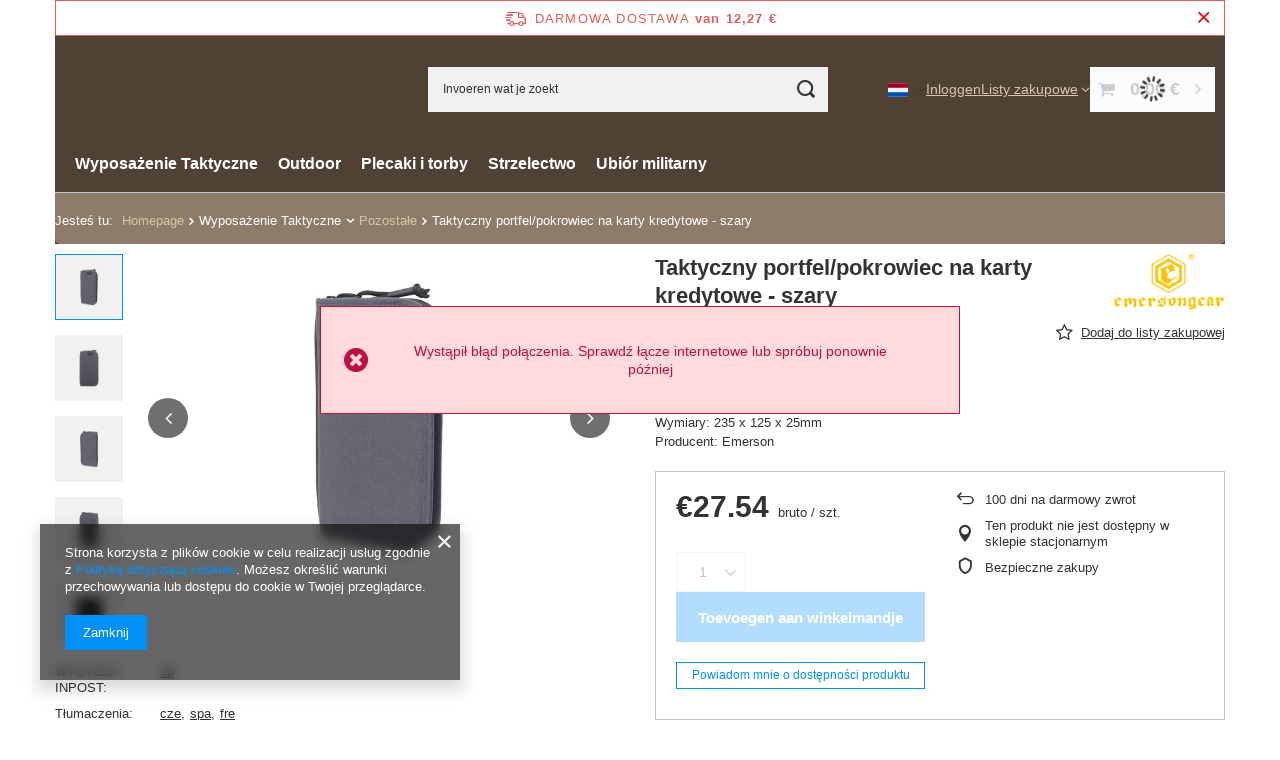

--- FILE ---
content_type: text/html; charset=utf-8
request_url: https://gtac.pl/product-dut-1152219343-Taktyczny-portfel-pokrowiec-na-karty-kredytowe-szary.html
body_size: 24793
content:
<!DOCTYPE html>
<html lang="nl" class="--freeShipping --vat --gross " ><head><link rel="preload" as="image" fetchpriority="high" href="/hpeciai/01c394026aca3ca12861d5e3c7079191/dut_pm_Taktyczny-portfel-pokrowiec-na-karty-kredytowe-szary-1152219343_1.webp"><meta name="viewport" content="initial-scale = 1.0, maximum-scale = 5.0, width=device-width, viewport-fit=cover"><meta http-equiv="Content-Type" content="text/html; charset=utf-8"><meta http-equiv="X-UA-Compatible" content="IE=edge"><title>Taktyczny portfel/pokrowiec na karty kredytowe - szary  | Wyposażenie Taktyczne \ Pozostałe | GTAC.pl - outdoor, tactical equipment and EDC in one place.</title><meta name="keywords" content="Taktyczny portfel/pokrowiec na karty kredytowe - szary  Wyposażenie Taktyczne Pozostałe Emerson  WYSYŁKA INPOST Ja Wyposażenie taktyczne Others Kleur Grijs Opis b2b TAK Tłumaczenia cze Tłumaczenia spa Tłumaczenia fre nethansa TAK  EME-31-021955 EME-31-021955 5902543146076 | Wyposażenie Taktyczne \ Pozostałe | EDC, tactical equipment, outdoor, tourism, survival, hiking, apparel, gloves"><meta name="description" content="Taktyczny portfel/pokrowiec na karty kredytowe - szary  | Wykonanie: nylon 500D Waga: 160g Kolor: szary Wymiary: 235 x 125 x 25mm Producent: Emerson | Wyposażenie Taktyczne \ Pozostałe | The best selection of tactical equipment. EDC gear, survival, outdoor. The biggest offer, the lowest prices."><link rel="icon" href="/gfx/dut/favicon.ico"><meta name="theme-color" content="#0090f6"><meta name="msapplication-navbutton-color" content="#0090f6"><meta name="apple-mobile-web-app-status-bar-style" content="#0090f6"><link rel="stylesheet" type="text/css" href="/gfx/dut/projector_style.css.gzip?r=1760446821"><style>
							#photos_slider[data-skeleton] .photos__link:before {
								padding-top: calc(min((533/800 * 100%), 533px));
							}
							@media (min-width: 979px) {.photos__slider[data-skeleton] .photos__figure:not(.--nav):first-child .photos__link {
								max-height: 533px;
							}}
						</style><script>var app_shop={urls:{prefix:'data="/gfx/'.replace('data="', '')+'dut/',graphql:'/graphql/v1/'},vars:{meta:{viewportContent:'initial-scale = 1.0, maximum-scale = 5.0, width=device-width, viewport-fit=cover'},priceType:'gross',priceTypeVat:true,productDeliveryTimeAndAvailabilityWithBasket:false,geoipCountryCode:'US',fairShopLogo: { enabled: false, image: '/gfx/standards/safe_light.svg'},currency:{id:'EUR',symbol:'€',country:'eu',format:'###,##0.00',beforeValue:false,space:true,decimalSeparator:',',groupingSeparator:' '},language:{id:'dut',symbol:'nl',name:'Dutch'},omnibus:{enabled:true,rebateCodeActivate:false,hidePercentageDiscounts:false,},},txt:{priceTypeText:' bruto',},fn:{},fnrun:{},files:[],graphql:{}};const getCookieByName=(name)=>{const value=`; ${document.cookie}`;const parts = value.split(`; ${name}=`);if(parts.length === 2) return parts.pop().split(';').shift();return false;};if(getCookieByName('freeeshipping_clicked')){document.documentElement.classList.remove('--freeShipping');}if(getCookieByName('rabateCode_clicked')){document.documentElement.classList.remove('--rabateCode');}function hideClosedBars(){const closedBarsArray=JSON.parse(localStorage.getItem('closedBars'))||[];if(closedBarsArray.length){const styleElement=document.createElement('style');styleElement.textContent=`${closedBarsArray.map((el)=>`#${el}`).join(',')}{display:none !important;}`;document.head.appendChild(styleElement);}}hideClosedBars();</script><meta name="robots" content="index,follow"><meta name="rating" content="general"><meta name="Author" content="Gtac.pl based on IdoSell - the best online selling solutions for your e-store (www.idosell.com/shop).">
<!-- Begin LoginOptions html -->

<style>
#client_new_social .service_item[data-name="service_Apple"]:before, 
#cookie_login_social_more .service_item[data-name="service_Apple"]:before,
.oscop_contact .oscop_login__service[data-service="Apple"]:before {
    display: block;
    height: 2.6rem;
    content: url('/gfx/standards/apple.svg?r=1743165583');
}
.oscop_contact .oscop_login__service[data-service="Apple"]:before {
    height: auto;
    transform: scale(0.8);
}
#client_new_social .service_item[data-name="service_Apple"]:has(img.service_icon):before,
#cookie_login_social_more .service_item[data-name="service_Apple"]:has(img.service_icon):before,
.oscop_contact .oscop_login__service[data-service="Apple"]:has(img.service_icon):before {
    display: none;
}
</style>

<!-- End LoginOptions html -->

<!-- Open Graph -->
<meta property="og:type" content="website"><meta property="og:url" content="https://gtac.pl/product-dut-1152219343-Taktyczny-portfel-pokrowiec-na-karty-kredytowe-szary.html
"><meta property="og:title" content="Taktyczny portfel/pokrowiec na karty kredytowe - szary"><meta property="og:description" content="Wykonanie: nylon 500D
Waga: 160g
Kolor: szary
Wymiary: 235 x 125 x 25mm
Producent: Emerson"><meta property="og:site_name" content="Gtac.pl"><meta property="og:locale" content="nl_NL"><meta property="og:locale:alternate" content="pl_PL"><meta property="og:locale:alternate" content="en_GB"><meta property="og:locale:alternate" content="fr_FR"><meta property="og:locale:alternate" content="es_ES"><meta property="og:locale:alternate" content="cs_CZ"><meta property="og:image" content="https://gtac.pl/hpeciai/01c394026aca3ca12861d5e3c7079191/dut_pl_Taktyczny-portfel-pokrowiec-na-karty-kredytowe-szary-1152219343_1.webp"><meta property="og:image:width" content="800"><meta property="og:image:height" content="533"><link rel="manifest" href="https://gtac.pl/data/include/pwa/15/manifest.json?t=3"><meta name="apple-mobile-web-app-capable" content="yes"><meta name="apple-mobile-web-app-status-bar-style" content="black"><meta name="apple-mobile-web-app-title" content="gtac.pl"><link rel="apple-touch-icon" href="/data/include/pwa/15/icon-128.png"><link rel="apple-touch-startup-image" href="/data/include/pwa/15/logo-512.png" /><meta name="msapplication-TileImage" content="/data/include/pwa/15/icon-144.png"><meta name="msapplication-TileColor" content="#2F3BA2"><meta name="msapplication-starturl" content="/"><script type="application/javascript">var _adblock = true;</script><script async src="/data/include/advertising.js"></script><script type="application/javascript">var statusPWA = {
                online: {
                    txt: "Połączono z internetem",
                    bg: "#5fa341"
                },
                offline: {
                    txt: "Brak połączenia z internetem",
                    bg: "#eb5467"
                }
            }</script><script async type="application/javascript" src="/ajax/js/pwa_online_bar.js?v=1&r=6"></script><script >
window.dataLayer = window.dataLayer || [];
window.gtag = function gtag() {
dataLayer.push(arguments);
}
gtag('consent', 'default', {
'ad_storage': 'denied',
'analytics_storage': 'denied',
'ad_personalization': 'denied',
'ad_user_data': 'denied',
'wait_for_update': 500
});

gtag('set', 'ads_data_redaction', true);
</script><script  class='google_consent_mode_update'>
gtag('consent', 'update', {
'ad_storage': 'granted',
'analytics_storage': 'granted',
'ad_personalization': 'granted',
'ad_user_data': 'granted'
});
</script>
<!-- End Open Graph -->

<link rel="canonical" href="https://gtac.pl/product-dut-1152219343-Taktyczny-portfel-pokrowiec-na-karty-kredytowe-szary.html" />
<link rel="alternate" hreflang="cs" href="https://gtac.pl/product-cze-1152219343-Takticke-pouzdro-na-penezenku-kreditni-karty-sede.html" />
<link rel="alternate" hreflang="en" href="https://gtac.pl/product-eng-1152219343-Tactical-Wallet-Credit-Card-Holder-Grey.html" />
<link rel="alternate" hreflang="fr" href="https://gtac.pl/product-fre-1152219343-Portefeuille-etui-a-cartes-de-credit-tactique-gris.html" />
<link rel="alternate" hreflang="pl" href="https://gtac.pl/product-pol-1152219343-Taktyczny-portfel-pokrowiec-na-karty-kredytowe-szary.html" />
<link rel="alternate" hreflang="es" href="https://gtac.pl/product-spa-1152219343-Estuche-tactico-para-tarjetas-de-credito-y-carteras-gris.html" />
<link rel="alternate" hreflang="nl" href="https://gtac.pl/product-dut-1152219343-Taktyczny-portfel-pokrowiec-na-karty-kredytowe-szary.html" />

<!-- Begin additional html or js -->


<!--174|15|130-->
<style type="text/css">
div.img_watermark {
    background: url('/data/include/cms/znakwodny/znaki-wodne1.png') no-repeat center center !important;
    width: 100%;
    height: 100%;
    position: absolute;
    top: 0;
    left: 0;
    cursor: pointer;
}
#show_popup_photo_sub_watermark {
background: url('/data/include/cms/znakwodny/znaki-wodne1.png') no-repeat center center !important;
}
</style>
<!--171|15|129-->
<style type="text/css">
#header {
background-color: #4f4134 !important;
}
#projector_price_srp_wrapper {
display:none !important;
}

#logo {
background: #4f4134 !important;
}
#menu_basket {
background:  #4f4134 !important;
}

#menu_basket_info {
background: #4f4134 !important;
}

#menu_top {
padding-left:10px !important;
padding-right:10px !important;
}

i.icon-shopping-cart, i.icon-eye-open {
font-family: fontello !important;
}

</style>
<!--149|15|111-->
<script>$(document).ready(function()
{
    $("html").mouseup(function(e)
    {
        var subject = $(".menu_settings_panel"); 

        if(e.target.id != subject.attr('id') && !subject.has(e.target).length)
        {
            subject.fadeOut();
        }
    });
});  

$(document).ready(function(){
   $(".menu_settings_toggle").click(function(event){
     $(".menu_settings_panel").show();
   });
 });</script>
<!--186|15|111-->
<script>$(document).ready(function()
{
    $("html").mouseup(function(e)
    {
        var subject = $("#tln2_wrap"); 
        var subject2 = $("#twsshadow2_bg");
        var subject3 = $("#topLayerBackDrop");
        var subject4 = $("#tws_s_0");
        var subject5 = $("#twsshadow2_bg");
        var subject6 = $("#topLayerBackDrop");
        var subject7 = $("#tws_i_0");

        if(e.target.id != subject.attr('id') && !subject.has(e.target).length)
        {
            subject.fadeOut();
            subject2.fadeOut();
            subject3.fadeOut();
            subject4.fadeOut();
            subject5.fadeOut();
            subject6.fadeOut();
            subject7.fadeOut();
        }
    });
});  </script>
<!--196|15|144-->
<style>
div.menu_settings_wrapper {
font-size: 0.8em !important;
}
#menu_categories {
text-align: center !important;
}

.level_1 {
z-index: 13 !important;
}

a.to_card {
background: #4f4134 !important;
}

</style>
<!--203|15|149-->
<script>
$(function()
{
$('a[rel="hot2"]').addClass("active");
$('a[rel="hot1"]').removeClass("active");
$('a[rel="hot2"]').focus();
$(".hot2", window.parent.document).css(
        "display" , "block"
        );
$(".hot1", window.parent.document).css(
        "display" , "none !important"
        );
});
</script>
<!--255|15|179-->
<style type="text/css">

.bx-pager-link.active {
    background: #c69c6c !important;
    border: 1px #c69c6c solid !important;
}

.bx-pager-item a:hover {
    background: #c69c6c !important;
    border: 1px #c69c6c solid !important;
}

</style>
<!--256|15|179-->
<style type="text/css">

a[rel="hot1"] {
display:none !important;
}

.menu_settings_ba3, .gb-flag, .menu_settings_bar2 {
display:none !important;
}

.newsletter_title, #menu_newsletter {
background: #4f4134 !important;
}

.leftpadding:after {
border-color: transparent transparent transparent #4f4134 !important;
}

.add_newsletter {
background: #c69c6c !important;
color: #4f4134 !important;
}

.newsletter_title span {
color: #c69c6c !important;
}

.add_newsletter:before {
border-color: transparent #f4f1ec transparent transparent !important;
}

#projector_price_srp_wrapper {
display:none !important;

#menu_basket a, #header a, .favorite_products, .menu_settings_wrapper, #menu_basket_info {
color: #c69c6c !important;
}

#menu_top {
filter: alpha(opacity=0);
}

.date{
border-radius: 0 !important;
}

</style>
<!--257|15|180-->
<style type="text/css">
.return_description {
display: none !important;
}
</style>
<!--302|15|214-->
<meta name="google-site-verification" content="yMWxiygR19Jj1ZDv0lUviOtTHIQ38nWo04maX7nFhd4" />
<meta name="google-site-verification" content="thYEjmJDNAxBBElUm0_68gmuvM2TJq4NLCi2jRtg0s8" />

<!-- End additional html or js -->
<script>(function(w,d,s,i,dl){w._ceneo = w._ceneo || function () {
w._ceneo.e = w._ceneo.e || []; w._ceneo.e.push(arguments); };
w._ceneo.e = w._ceneo.e || [];dl=dl===undefined?"dataLayer":dl;
const f = d.getElementsByTagName(s)[0], j = d.createElement(s); j.defer = true;
j.src = "https://ssl.ceneo.pl/ct/v5/script.js?accountGuid=" + i + "&t=" +
Date.now() + (dl ? "&dl=" + dl : ""); f.parentNode.insertBefore(j, f);
})(window, document, "script", "af64583f-bf5f-4fda-89b7-f31b25a7d816");</script>
                <script>
                if (window.ApplePaySession && window.ApplePaySession.canMakePayments()) {
                    var applePayAvailabilityExpires = new Date();
                    applePayAvailabilityExpires.setTime(applePayAvailabilityExpires.getTime() + 2592000000); //30 days
                    document.cookie = 'applePayAvailability=yes; expires=' + applePayAvailabilityExpires.toUTCString() + '; path=/;secure;'
                    var scriptAppleJs = document.createElement('script');
                    scriptAppleJs.src = "/ajax/js/apple.js?v=3";
                    if (document.readyState === "interactive" || document.readyState === "complete") {
                          document.body.append(scriptAppleJs);
                    } else {
                        document.addEventListener("DOMContentLoaded", () => {
                            document.body.append(scriptAppleJs);
                        });  
                    }
                } else {
                    document.cookie = 'applePayAvailability=no; path=/;secure;'
                }
                </script>
                <script>let paypalDate = new Date();
                    paypalDate.setTime(paypalDate.getTime() + 86400000);
                    document.cookie = 'payPalAvailability_EUR=-1; expires=' + paypalDate.getTime() + '; path=/; secure';
                </script></head><body><div id="container" class="projector_page container max-width-1200"><header class=""><script class="ajaxLoad">app_shop.vars.vat_registered="true";app_shop.vars.currency_format="###,##0.00";app_shop.vars.currency_before_value=false;app_shop.vars.currency_space=true;app_shop.vars.symbol="€";app_shop.vars.id="EUR";app_shop.vars.baseurl="http://gtac.pl/";app_shop.vars.sslurl="https://gtac.pl/";app_shop.vars.curr_url="%2Fproduct-dut-1152219343-Taktyczny-portfel-pokrowiec-na-karty-kredytowe-szary.html";var currency_decimal_separator=',';var currency_grouping_separator=' ';app_shop.vars.blacklist_extension=["exe","com","swf","js","php"];app_shop.vars.blacklist_mime=["application/javascript","application/octet-stream","message/http","text/javascript","application/x-deb","application/x-javascript","application/x-shockwave-flash","application/x-msdownload"];app_shop.urls.contact="/contact-dut.html";</script><div id="viewType" style="display:none"></div><div id="menu_skip" class="menu_skip"><a href="#layout" class="btn --outline --medium menu_skip__link --layout">Przejdź do zawartości strony</a><a href="#menu_categories" class="btn --outline --medium menu_skip__link --menu">Przejdź do kategorii</a></div><div id="freeShipping" class="freeShipping"><span class="freeShipping__info">Darmowa dostawa</span><strong class="freeShipping__val">
				van 
				12,27 €</strong><a href="" class="freeShipping__close" aria-label="Zamknij pasek informacyjny"></a></div><div id="logo" class="d-flex align-items-center"><a href="" target="" aria-label="Logo sklepu"><img src="" alt="" width="" height=""></a></div><form action="https://gtac.pl/search.php" method="get" id="menu_search" class="menu_search"><a href="#showSearchForm" class="menu_search__mobile" aria-label="Zoeken"></a><div class="menu_search__block"><div class="menu_search__item --input"><input class="menu_search__input" type="text" name="text" autocomplete="off" placeholder="Invoeren wat je zoekt" aria-label="Invoeren wat je zoekt"><button class="menu_search__submit" type="submit" aria-label="Zoeken"></button></div><div class="menu_search__item --results search_result"></div></div></form><div id="menu_top" class="menu_top"><div id="menu_settings" class="align-items-center justify-content-center justify-content-lg-end"><div class="open_trigger" tabindex="0" aria-label="Kliknij, aby zmienić język, walutę, kraj dostawy"><span class="d-none d-md-inline-block flag flag_dut"></span><div class="menu_settings_wrapper d-md-none"><div class="menu_settings_inline"><div class="menu_settings_header">
									Taal en munteenheid:
								</div><div class="menu_settings_content"><span class="menu_settings_flag flag flag_dut"></span><strong class="menu_settings_value"><span class="menu_settings_language">nl</span><span> | </span><span class="menu_settings_currency">€</span></strong></div></div><div class="menu_settings_inline"><div class="menu_settings_header">
									Levering naar:
								</div><div class="menu_settings_content"><strong class="menu_settings_value">Polen</strong></div></div></div><i class="icon-angle-down d-none d-md-inline-block"></i></div><form action="https://gtac.pl/settings.php" method="post"><ul><li><div class="form-group"><span class="menu_settings_lang_label">Taal</span><div class="radio"><label><input type="radio" name="lang" value="pol"><span class="flag flag_pol"></span><span>pl</span></label></div><div class="radio"><label><input type="radio" name="lang" value="eng"><span class="flag flag_eng"></span><span>en</span></label></div><div class="radio"><label><input type="radio" name="lang" value="fre"><span class="flag flag_fre"></span><span>fr</span></label></div><div class="radio"><label><input type="radio" name="lang" checked value="dut"><span class="flag flag_dut"></span><span>nl</span></label></div><div class="radio"><label><input type="radio" name="lang" value="cze"><span class="flag flag_cze"></span><span>cs</span></label></div></div></li><li><div class="form-group"><span for="menu_settings_curr">Munteenheid</span><div class="select-after"><select class="form-control" name="curr" id="menu_settings_curr" aria-label="Munteenheid"><option value="PLN">PLN (1 € = 3.9942PLN)
																</option><option value="EUR" selected>€</option><option value="GBP">£ (1 € = 0.8604£)
																</option><option value="CZK">Kč (1 € = 24.9482Kč)
																</option><option value="HUF">Ft (1 € = 4.0191Ft)
																</option></select></div></div><div class="form-group"><span for="menu_settings_country">Levering naar</span><div class="select-after"><select class="form-control" name="country" id="menu_settings_country" aria-label="Levering naar"><option value="1143020022">België</option><option value="1143020033">Bulgarije</option><option value="1143020042">Denemarken</option><option value="1143020143">Duitsland</option><option value="1143020051">Estland</option><option value="1143020056">Finland</option><option value="1143020057">Frankrijk</option><option value="1143020062">Griekenland</option><option value="1143020217">Hongarije</option><option value="1143020083"> Ierland</option><option value="1143020220"> Italië</option><option value="1143020038">Kroatië</option><option value="1143020118">Letland</option><option value="1143020116">Litouwen</option><option value="1143020117">Luxemburg</option><option value="1143020135">Monaco</option><option value="1143020076"> Nederland</option><option value="1170044718">Noord-Ierland</option><option value="1143020149">Noorwegen</option><option value="1143020016">Oostenrijk</option><option selected value="1143020003">Polen</option><option value="1143020163">Portugal</option><option value="1143020169">Roemenië</option><option value="1143020183">Slovenië</option><option value="1143020182">Slowakije</option><option value="1143020075"> Spanje</option><option value="1143020041">Tsjechië</option><option value="1143020193">Zweden</option><option value="1143020192">Zwitserland</option></select></div></div></li><li class="buttons"><button class="btn --solid --large" type="submit">
									Wijzigingen toepassen
								</button></li></ul></form></div><div class="account_links"><a class="account_links__item" href="https://gtac.pl/login.php"><span class="account_links__text --logged-out">Inloggen</span></a></div><div class="shopping_list_top" data-empty="true"><a href="https://gtac.pl/nl/shoppinglist/" class="wishlist_link slt_link --empty" aria-label="Listy zakupowe"><span class="slt_link__text">Listy zakupowe</span></a><div class="slt_lists"><ul class="slt_lists__nav"><li class="slt_lists__nav_item" data-list_skeleton="true" data-list_id="true" data-shared="true"><a href="#" class="slt_lists__nav_link" data-list_href="true"><span class="slt_lists__nav_name" data-list_name="true"></span><span class="slt_lists__count" data-list_count="true">0</span></a></li><li class="slt_lists__nav_item --empty"><a class="slt_lists__nav_link --empty" href="https://gtac.pl/nl/shoppinglist/"><span class="slt_lists__nav_name" data-list_name="true">Lista zakupowa</span><span class="slt_lists__count" data-list_count="true">0</span></a></li></ul></div></div><div id="menu_basket" class="topBasket --skeleton"><a href="/basketedit.php" class="topBasket__sub" aria-label="Wartość koszyka: 0,00 €"><span class="badge badge-info" aria-hidden="true"></span><strong class="topBasket__price">0,00 €</strong></a><div class="topBasket__details --products" style="display: none;"><div class="topBasket__block --labels"><span class="topBasket__item --name">Product</span><span class="topBasket__item --sum">Aantal</span><span class="topBasket__item --prices">Prijs</span></div><div class="topBasket__block --products"></div></div><div class="topBasket__details --shipping" style="display: none;"><span class="topBasket__name">Verzendkosten vanaf</span><span id="shipppingCost"></span></div><script>
				app_shop.vars.cache_html = true;
			</script></div></div><nav id="menu_categories" class="wide" aria-label="Kategorie główne"><button type="button" class="navbar-toggler" aria-label="Menu"><i class="icon-reorder"></i></button><div class="navbar-collapse" id="menu_navbar"><ul class="navbar-nav mx-md-n2"><li class="nav-item nav-open"><span class="nav-link-wrapper"><a  href="/dut_m_Wyposazenie-Taktyczne-11181.html" target="_self" title="Wyposażenie Taktyczne" class="nav-link --l1 active" >Wyposażenie Taktyczne</a><button class="nav-link-expand" type="button" aria-label="Wyposażenie Taktyczne, Menu"></button></span><ul class="navbar-subnav"><li class="nav-header"><a href="#backLink" class="nav-header__backLink" aria-label="Terug"><i class="icon-angle-left"></i></a><a  href="/dut_m_Wyposazenie-Taktyczne-11181.html" target="_self" title="Wyposażenie Taktyczne" class="nav-link --l1 active" >Wyposażenie Taktyczne</a></li><li class="nav-item empty"><a  href="/dut_m_Wyposazenie-Taktyczne_Kamizelki-taktyczne-11183.html" target="_self" title="Kamizelki taktyczne" class="nav-link --l2" >Kamizelki taktyczne</a></li><li class="nav-item empty"><a  href="/dut_m_Wyposazenie-Taktyczne_Ladownice-i-kieszenie-11191.html" target="_self" title="Ładownice i kieszenie" class="nav-link --l2" >Ładownice i kieszenie</a></li><li class="nav-item empty"><a  href="/dut_m_Wyposazenie-Taktyczne_Helmy-i-akcesoria-11188.html" target="_self" title="Hełmy i akcesoria" class="nav-link --l2" >Hełmy i akcesoria</a></li><li class="nav-item empty"><a  href="/dut_m_Wyposazenie-Taktyczne_Pokrowce-na-repliki-11185.html" target="_self" title="Pokrowce na repliki" class="nav-link --l2" >Pokrowce na repliki</a></li><li class="nav-item"><a  href="/dut_m_Wyposazenie-Taktyczne_Okulary-i-gogle-11196.html" target="_self" title="Okulary i gogle" class="nav-link --l2" >Okulary i gogle</a><ul class="navbar-subsubnav"><li class="nav-header"><a href="#backLink" class="nav-header__backLink" aria-label="Terug"><i class="icon-angle-left"></i></a><a  href="/dut_m_Wyposazenie-Taktyczne_Okulary-i-gogle-11196.html" target="_self" title="Okulary i gogle" class="nav-link --l2" >Okulary i gogle</a></li><li class="nav-item"><a  href="/dut_m_Wyposazenie-Taktyczne_Okulary-i-gogle_Okulary-11216.html" target="_self" title="Okulary" class="nav-link --l3" >Okulary</a></li><li class="nav-item"><a  href="/dut_m_Wyposazenie-Taktyczne_Okulary-i-gogle_Gogle-11258.html" target="_self" title="Gogle" class="nav-link --l3" >Gogle</a></li><li class="nav-item"><a  href="/dut_m_Wyposazenie-Taktyczne_Okulary-i-gogle_Akcesoria-11217.html" target="_self" title="Akcesoria" class="nav-link --l3" >Akcesoria</a></li></ul></li><li class="nav-item"><a  href="/dut_m_Wyposazenie-Taktyczne_Systemy-nosne-i-akcesoria-11186.html" target="_self" title="Systemy nośne i akcesoria" class="nav-link --l2" >Systemy nośne i akcesoria</a><ul class="navbar-subsubnav"><li class="nav-header"><a href="#backLink" class="nav-header__backLink" aria-label="Terug"><i class="icon-angle-left"></i></a><a  href="/dut_m_Wyposazenie-Taktyczne_Systemy-nosne-i-akcesoria-11186.html" target="_self" title="Systemy nośne i akcesoria" class="nav-link --l2" >Systemy nośne i akcesoria</a></li><li class="nav-item"><a  href="/dut_m_Wyposazenie-Taktyczne_Systemy-nosne-i-akcesoria_Pasy-zawieszenia-11286.html" target="_self" title="Pasy/zawieszenia" class="nav-link --l3" >Pasy/zawieszenia</a></li><li class="nav-item"><a  href="/dut_m_Wyposazenie-Taktyczne_Systemy-nosne-i-akcesoria_Akcesoria-11287.html" target="_self" title="Akcesoria" class="nav-link --l3" >Akcesoria</a></li></ul></li><li class="nav-item"><a  href="/dut_m_Wyposazenie-Taktyczne_Systemy-hydratacyjne-11194.html" target="_self" title="Systemy hydratacyjne" class="nav-link --l2" >Systemy hydratacyjne</a><ul class="navbar-subsubnav"><li class="nav-header"><a href="#backLink" class="nav-header__backLink" aria-label="Terug"><i class="icon-angle-left"></i></a><a  href="/dut_m_Wyposazenie-Taktyczne_Systemy-hydratacyjne-11194.html" target="_self" title="Systemy hydratacyjne" class="nav-link --l2" >Systemy hydratacyjne</a></li><li class="nav-item"><a  href="/dut_m_Wyposazenie-Taktyczne_Systemy-hydratacyjne_Wklady-11269.html" target="_self" title="Wkłady" class="nav-link --l3" >Wkłady</a></li><li class="nav-item"><a  href="/dut_m_Wyposazenie-Taktyczne_Systemy-hydratacyjne_Pokrowce-11215.html" target="_self" title="Pokrowce" class="nav-link --l3" >Pokrowce</a></li><li class="nav-item"><a  href="/dut_m_Wyposazenie-Taktyczne_Systemy-hydratacyjne_Zestawy-11292.html" target="_self" title="Zestawy" class="nav-link --l3" >Zestawy</a></li></ul></li><li class="nav-item empty"><a  href="/dut_m_Wyposazenie-Taktyczne_Ochraniacze-11189.html" target="_self" title="Ochraniacze" class="nav-link --l2" >Ochraniacze</a></li><li class="nav-item empty"><a  href="/dut_m_Wyposazenie-Taktyczne_Maski-11192.html" target="_self" title="Maski" class="nav-link --l2" >Maski</a></li><li class="nav-item empty"><a  href="/dut_m_Wyposazenie-Taktyczne_Kabury-11182.html" target="_self" title="Kabury" class="nav-link --l2" >Kabury</a></li><li class="nav-item empty"><a  href="/dut_m_Wyposazenie-Taktyczne_Naszywki-11195.html" target="_self" title="Naszywki" class="nav-link --l2" >Naszywki</a></li><li class="nav-item empty"><a  href="/dut_m_Wyposazenie-Taktyczne_Radia-i-akcesoria-11193.html" target="_self" title="Radia i akcesoria" class="nav-link --l2" >Radia i akcesoria</a></li><li class="nav-item nav-open empty"><a  href="/dut_m_Wyposazenie-Taktyczne_Pozostale-11187.html" target="_self" title="Pozostałe" class="nav-link --l2 active" >Pozostałe</a></li><li class="nav-item empty"><a  href="/dut_m_Wyposazenie-Taktyczne_Rekawice-11212.html" target="_self" title="Rękawice" class="nav-link --l2" >Rękawice</a></li><li class="nav-item empty"><a  href="/dut_m_Wyposazenie-Taktyczne_Pasy-i-szelki-11291.html" target="_self" title="Pasy i szelki" class="nav-link --l2" >Pasy i szelki</a></li><li class="nav-item"><a  href="/dut_m_Wyposazenie-Taktyczne_Kamery-sportowe-17128.html" target="_self" title="Kamery sportowe" class="nav-link --l2" >Kamery sportowe</a><ul class="navbar-subsubnav"><li class="nav-header"><a href="#backLink" class="nav-header__backLink" aria-label="Terug"><i class="icon-angle-left"></i></a><a  href="/dut_m_Wyposazenie-Taktyczne_Kamery-sportowe-17128.html" target="_self" title="Kamery sportowe" class="nav-link --l2" >Kamery sportowe</a></li><li class="nav-item"><a  href="/dut_m_Wyposazenie-Taktyczne_Kamery-sportowe_Akcesoria-do-kamer-typu-GoPro-17130.html" target="_self" title="Akcesoria do kamer typu GoPro" class="nav-link --l3" >Akcesoria do kamer typu GoPro</a></li></ul></li></ul></li><li class="nav-item"><span class="nav-link-wrapper"><a  href="/dut_m_Outdoor-11306.html" target="_self" title="Outdoor" class="nav-link --l1" >Outdoor</a><button class="nav-link-expand" type="button" aria-label="Outdoor, Menu"></button></span><ul class="navbar-subnav"><li class="nav-header"><a href="#backLink" class="nav-header__backLink" aria-label="Terug"><i class="icon-angle-left"></i></a><a  href="/dut_m_Outdoor-11306.html" target="_self" title="Outdoor" class="nav-link --l1" >Outdoor</a></li><li class="nav-item empty"><a  href="/dut_m_Outdoor_Camping-i-Survival-11308.html" target="_self" title="Camping i Survival" class="nav-link --l2" >Camping i Survival</a></li><li class="nav-item"><a  href="/dut_m_Outdoor_Latarki-11309.html" target="_self" title="Latarki" class="nav-link --l2" >Latarki</a><ul class="navbar-subsubnav"><li class="nav-header"><a href="#backLink" class="nav-header__backLink" aria-label="Terug"><i class="icon-angle-left"></i></a><a  href="/dut_m_Outdoor_Latarki-11309.html" target="_self" title="Latarki" class="nav-link --l2" >Latarki</a></li><li class="nav-item"><a  href="/dut_m_Outdoor_Latarki_Latarki-11310.html" target="_self" title="Latarki" class="nav-link --l3" >Latarki</a></li><li class="nav-item"><a  href="/dut_m_Outdoor_Latarki_Akcesoria-11311.html" target="_self" title="Akcesoria" class="nav-link --l3" >Akcesoria</a></li></ul></li></ul></li><li class="nav-item"><span class="nav-link-wrapper"><a  href="/dut_m_Plecaki-i-torby-11190.html" target="_self" title="Plecaki i torby" class="nav-link --l1" >Plecaki i torby</a></span></li><li class="nav-item"><span class="nav-link-wrapper"><a  href="/dut_m_Strzelectwo-11315.html" target="_self" title="Strzelectwo" class="nav-link --l1" >Strzelectwo</a><button class="nav-link-expand" type="button" aria-label="Strzelectwo, Menu"></button></span><ul class="navbar-subnav"><li class="nav-header"><a href="#backLink" class="nav-header__backLink" aria-label="Terug"><i class="icon-angle-left"></i></a><a  href="/dut_m_Strzelectwo-11315.html" target="_self" title="Strzelectwo" class="nav-link --l1" >Strzelectwo</a></li><li class="nav-item empty"><a  href="/dut_m_Strzelectwo_Kamizelki-11316.html" target="_self" title="Kamizelki" class="nav-link --l2" >Kamizelki</a></li><li class="nav-item"><a  href="/dut_m_Strzelectwo_Ladownice-i-kieszenie-11317.html" target="_self" title="Ładownice i kieszenie" class="nav-link --l2" >Ładownice i kieszenie</a><ul class="navbar-subsubnav"><li class="nav-header"><a href="#backLink" class="nav-header__backLink" aria-label="Terug"><i class="icon-angle-left"></i></a><a  href="/dut_m_Strzelectwo_Ladownice-i-kieszenie-11317.html" target="_self" title="Ładownice i kieszenie" class="nav-link --l2" >Ładownice i kieszenie</a></li><li class="nav-item"><a  href="/dut_m_Strzelectwo_Ladownice-i-kieszenie_Pistoletowe-11329.html" target="_self" title="Pistoletowe" class="nav-link --l3" >Pistoletowe</a></li><li class="nav-item"><a  href="/dut_m_Strzelectwo_Ladownice-i-kieszenie_Karabinowe-11330.html" target="_self" title="Karabinowe" class="nav-link --l3" >Karabinowe</a></li><li class="nav-item"><a  href="/dut_m_Strzelectwo_Ladownice-i-kieszenie_Do-strzelb-11331.html" target="_self" title="Do strzelb" class="nav-link --l3" >Do strzelb</a></li><li class="nav-item"><a  href="/dut_m_Strzelectwo_Ladownice-i-kieszenie_Panele-udowe-11332.html" target="_self" title="Panele udowe" class="nav-link --l3" >Panele udowe</a></li><li class="nav-item"><a  href="/dut_m_Strzelectwo_Ladownice-i-kieszenie_Akcesoria-11333.html" target="_self" title="Akcesoria" class="nav-link --l3" >Akcesoria</a></li><li class="nav-item"><a  href="/dut_m_Strzelectwo_Ladownice-i-kieszenie_Worki-zrzutowe-11370.html" target="_self" title="Worki zrzutowe" class="nav-link --l3" >Worki zrzutowe</a></li></ul></li><li class="nav-item"><a  href="/dut_m_Strzelectwo_Torby-i-pokrowce-na-bron-11318.html" target="_self" title="Torby i pokrowce na broń" class="nav-link --l2" >Torby i pokrowce na broń</a><ul class="navbar-subsubnav"><li class="nav-header"><a href="#backLink" class="nav-header__backLink" aria-label="Terug"><i class="icon-angle-left"></i></a><a  href="/dut_m_Strzelectwo_Torby-i-pokrowce-na-bron-11318.html" target="_self" title="Torby i pokrowce na broń" class="nav-link --l2" >Torby i pokrowce na broń</a></li><li class="nav-item"><a  href="/dut_m_Strzelectwo_Torby-i-pokrowce-na-bron_Torby-11334.html" target="_self" title="Torby" class="nav-link --l3" >Torby</a></li><li class="nav-item"><a  href="/dut_m_Strzelectwo_Torby-i-pokrowce-na-bron_Pokrowce-11335.html" target="_self" title="Pokrowce" class="nav-link --l3" >Pokrowce</a></li></ul></li><li class="nav-item"><a  href="/dut_m_Strzelectwo_Zawieszenia-do-broni-11319.html" target="_self" title="Zawieszenia do broni" class="nav-link --l2" >Zawieszenia do broni</a><ul class="navbar-subsubnav"><li class="nav-header"><a href="#backLink" class="nav-header__backLink" aria-label="Terug"><i class="icon-angle-left"></i></a><a  href="/dut_m_Strzelectwo_Zawieszenia-do-broni-11319.html" target="_self" title="Zawieszenia do broni" class="nav-link --l2" >Zawieszenia do broni</a></li><li class="nav-item"><a  href="/dut_m_Strzelectwo_Zawieszenia-do-broni_Jednopunktowe-11336.html" target="_self" title="Jednopunktowe" class="nav-link --l3" >Jednopunktowe</a></li><li class="nav-item"><a  href="/dut_m_Strzelectwo_Zawieszenia-do-broni_Dwupunktowe-11337.html" target="_self" title="Dwupunktowe" class="nav-link --l3" >Dwupunktowe</a></li></ul></li><li class="nav-item empty"><a  href="/dut_m_Strzelectwo_Pozostale-11320.html" target="_self" title="Pozostałe" class="nav-link --l2" >Pozostałe</a></li><li class="nav-item"><a  href="/dut_m_Strzelectwo_Odziez-11323.html" target="_self" title="Odzież" class="nav-link --l2" >Odzież</a><ul class="navbar-subsubnav"><li class="nav-header"><a href="#backLink" class="nav-header__backLink" aria-label="Terug"><i class="icon-angle-left"></i></a><a  href="/dut_m_Strzelectwo_Odziez-11323.html" target="_self" title="Odzież" class="nav-link --l2" >Odzież</a></li><li class="nav-item"><a  href="/dut_m_Strzelectwo_Odziez_Rekawice-11347.html" target="_self" title="Rękawice" class="nav-link --l3" >Rękawice</a></li><li class="nav-item"><a  href="/dut_m_Strzelectwo_Odziez_Spodnie-11348.html" target="_self" title="Spodnie" class="nav-link --l3" >Spodnie</a></li><li class="nav-item"><a  href="/dut_m_Strzelectwo_Odziez_Mundury-11349.html" target="_self" title="Mundury" class="nav-link --l3" >Mundury</a></li><li class="nav-item"><a  href="/dut_m_Strzelectwo_Odziez_Nakrycia-glowy-11350.html" target="_self" title="Nakrycia głowy" class="nav-link --l3" >Nakrycia głowy</a></li><li class="nav-item"><a  href="/dut_m_Strzelectwo_Odziez_Koszulki-11352.html" target="_self" title="Koszulki" class="nav-link --l3" >Koszulki</a></li><li class="nav-item"><a  href="/dut_m_Strzelectwo_Odziez_Naszywki-11353.html" target="_self" title="Naszywki" class="nav-link --l3" >Naszywki</a></li><li class="nav-item"><a  href="/dut_m_Strzelectwo_Odziez_Kurtki-i-bluzy-11377.html" target="_self" title="Kurtki i bluzy" class="nav-link --l3" >Kurtki i bluzy</a></li><li class="nav-item"><a  href="/dut_m_Strzelectwo_Odziez_Odziez-termoaktywna-11378.html" target="_self" title="Odzież termoaktywna" class="nav-link --l3" >Odzież termoaktywna</a></li></ul></li><li class="nav-item"><a  href="/dut_m_Strzelectwo_Pasy-11324.html" target="_self" title="Pasy" class="nav-link --l2" >Pasy</a><ul class="navbar-subsubnav"><li class="nav-header"><a href="#backLink" class="nav-header__backLink" aria-label="Terug"><i class="icon-angle-left"></i></a><a  href="/dut_m_Strzelectwo_Pasy-11324.html" target="_self" title="Pasy" class="nav-link --l2" >Pasy</a></li><li class="nav-item"><a  href="/dut_m_Strzelectwo_Pasy_Pasy-oporzadzeniowe-11354.html" target="_self" title="Pasy oporządzeniowe" class="nav-link --l3" >Pasy oporządzeniowe</a></li><li class="nav-item"><a  href="/dut_m_Strzelectwo_Pasy_Paski-11355.html" target="_self" title="Paski" class="nav-link --l3" >Paski</a></li></ul></li><li class="nav-item"><a  href="/dut_m_Strzelectwo_Kabury-11325.html" target="_self" title="Kabury" class="nav-link --l2" >Kabury</a><ul class="navbar-subsubnav"><li class="nav-header"><a href="#backLink" class="nav-header__backLink" aria-label="Terug"><i class="icon-angle-left"></i></a><a  href="/dut_m_Strzelectwo_Kabury-11325.html" target="_self" title="Kabury" class="nav-link --l2" >Kabury</a></li><li class="nav-item"><a  href="/dut_m_Strzelectwo_Kabury_Materialowe-11356.html" target="_self" title="Materiałowe" class="nav-link --l3" >Materiałowe</a></li><li class="nav-item"><a  href="/dut_m_Strzelectwo_Kabury_Kompozytowe-11358.html" target="_self" title="Kompozytowe" class="nav-link --l3" >Kompozytowe</a></li><li class="nav-item"><a  href="/dut_m_Strzelectwo_Kabury_Na-pas-11359.html" target="_self" title="Na pas" class="nav-link --l3" >Na pas</a></li></ul></li><li class="nav-item"><a  href="/dut_m_Strzelectwo_Okulary-gogle-11326.html" target="_self" title="Okulary/gogle" class="nav-link --l2" >Okulary/gogle</a><ul class="navbar-subsubnav"><li class="nav-header"><a href="#backLink" class="nav-header__backLink" aria-label="Terug"><i class="icon-angle-left"></i></a><a  href="/dut_m_Strzelectwo_Okulary-gogle-11326.html" target="_self" title="Okulary/gogle" class="nav-link --l2" >Okulary/gogle</a></li><li class="nav-item"><a  href="/dut_m_Strzelectwo_Okulary-gogle_Okulary-11361.html" target="_self" title="Okulary" class="nav-link --l3" >Okulary</a></li><li class="nav-item"><a  href="/dut_m_Strzelectwo_Okulary-gogle_Gogle-11362.html" target="_self" title="Gogle" class="nav-link --l3" >Gogle</a></li><li class="nav-item"><a  href="/dut_m_Strzelectwo_Okulary-gogle_Akcesoria-11363.html" target="_self" title="Akcesoria" class="nav-link --l3" >Akcesoria</a></li></ul></li><li class="nav-item"><a  href="/dut_m_Strzelectwo_Latarki-11327.html" target="_self" title="Latarki" class="nav-link --l2" >Latarki</a><ul class="navbar-subsubnav"><li class="nav-header"><a href="#backLink" class="nav-header__backLink" aria-label="Terug"><i class="icon-angle-left"></i></a><a  href="/dut_m_Strzelectwo_Latarki-11327.html" target="_self" title="Latarki" class="nav-link --l2" >Latarki</a></li><li class="nav-item"><a  href="/dut_m_Strzelectwo_Latarki_Latarki-11364.html" target="_self" title="Latarki" class="nav-link --l3" >Latarki</a></li><li class="nav-item"><a  href="/dut_m_Strzelectwo_Latarki_Akcesoria-11365.html" target="_self" title="Akcesoria" class="nav-link --l3" >Akcesoria</a></li></ul></li><li class="nav-item"><a  href="/dut_m_Strzelectwo_Ochronniki-sluchu-11328.html" target="_self" title="Ochronniki słuchu" class="nav-link --l2" >Ochronniki słuchu</a><ul class="navbar-subsubnav"><li class="nav-header"><a href="#backLink" class="nav-header__backLink" aria-label="Terug"><i class="icon-angle-left"></i></a><a  href="/dut_m_Strzelectwo_Ochronniki-sluchu-11328.html" target="_self" title="Ochronniki słuchu" class="nav-link --l2" >Ochronniki słuchu</a></li><li class="nav-item"><a  href="/dut_m_Strzelectwo_Ochronniki-sluchu_Aktywne-11366.html" target="_self" title="Aktywne" class="nav-link --l3" >Aktywne</a></li><li class="nav-item"><a  href="/dut_m_Strzelectwo_Ochronniki-sluchu_Pasywne-11367.html" target="_self" title="Pasywne" class="nav-link --l3" >Pasywne</a></li><li class="nav-item"><a  href="/dut_m_Strzelectwo_Ochronniki-sluchu_Zatyczki-11368.html" target="_self" title="Zatyczki" class="nav-link --l3" >Zatyczki</a></li><li class="nav-item"><a  href="/dut_m_Strzelectwo_Ochronniki-sluchu_Akcesoria-11369.html" target="_self" title="Akcesoria" class="nav-link --l3" >Akcesoria</a></li></ul></li></ul></li><li class="nav-item"><span class="nav-link-wrapper"><a  href="/dut_m_Ubior-militarny-11184.html" target="_self" title="Ubiór militarny" class="nav-link --l1" >Ubiór militarny</a><button class="nav-link-expand" type="button" aria-label="Ubiór militarny, Menu"></button></span><ul class="navbar-subnav"><li class="nav-header"><a href="#backLink" class="nav-header__backLink" aria-label="Terug"><i class="icon-angle-left"></i></a><a  href="/dut_m_Ubior-militarny-11184.html" target="_self" title="Ubiór militarny" class="nav-link --l1" >Ubiór militarny</a></li><li class="nav-item empty"><a  href="/dut_m_Ubior-militarny_Komplety-mundurowe-11210.html" target="_self" title="Komplety mundurowe" class="nav-link --l2" >Komplety mundurowe</a></li><li class="nav-item empty"><a  href="/dut_m_Ubior-militarny_Kurtki-11211.html" target="_self" title="Kurtki" class="nav-link --l2" >Kurtki</a></li><li class="nav-item empty"><a  href="/dut_m_Ubior-militarny_Bluzy-11209.html" target="_self" title="Bluzy" class="nav-link --l2" >Bluzy</a></li><li class="nav-item empty"><a  href="/dut_m_Ubior-militarny_Spodnie-11213.html" target="_self" title="Spodnie" class="nav-link --l2" >Spodnie</a></li><li class="nav-item empty"><a  href="/dut_m_Ubior-militarny_Buty-11214.html" target="_self" title="Buty" class="nav-link --l2" >Buty</a></li><li class="nav-item empty"><a  href="/dut_m_Ubior-militarny_Nakrycia-glowy-11208.html" target="_self" title="Nakrycia głowy" class="nav-link --l2" >Nakrycia głowy</a></li><li class="nav-item empty"><a  href="/dut_m_Ubior-militarny_Kominiarki-11207.html" target="_self" title="Kominiarki" class="nav-link --l2" >Kominiarki</a></li><li class="nav-item empty"><a  href="/dut_m_Ubior-militarny_Koszulki-11261.html" target="_self" title="Koszulki" class="nav-link --l2" >Koszulki</a></li><li class="nav-item empty"><a  href="/dut_m_Ubior-militarny_Arafatki-chusty-szale-11265.html" target="_self" title="Arafatki, chusty, szale" class="nav-link --l2" >Arafatki, chusty, szale</a></li><li class="nav-item empty"><a  href="/dut_m_Ubior-militarny_Odziez-termoaktywna-11283.html" target="_self" title="Odzież termoaktywna" class="nav-link --l2" >Odzież termoaktywna</a></li></ul></li></ul></div></nav><div id="breadcrumbs" class="breadcrumbs"><div class="back_button"><button id="back_button"><i class="icon-angle-left"></i> Terug</button></div><nav class="list_wrapper" aria-label="Nawigacja okruszkowa"><ol><li><span>Jesteś tu:  </span></li><li class="bc-main"><span><a href="/">Homepage</a></span></li><li class="category bc-item-1 --more"><a class="category" href="/dut_m_Wyposazenie-Taktyczne-11181.html">Wyposażenie Taktyczne</a><ul class="breadcrumbs__sub"><li class="breadcrumbs__item"><a class="breadcrumbs__link --link" href="/dut_m_Wyposazenie-Taktyczne_Kamizelki-taktyczne-11183.html">Kamizelki taktyczne</a></li><li class="breadcrumbs__item"><a class="breadcrumbs__link --link" href="/dut_m_Wyposazenie-Taktyczne_Ladownice-i-kieszenie-11191.html">Ładownice i kieszenie</a></li><li class="breadcrumbs__item"><a class="breadcrumbs__link --link" href="/dut_m_Wyposazenie-Taktyczne_Helmy-i-akcesoria-11188.html">Hełmy i akcesoria</a></li><li class="breadcrumbs__item"><a class="breadcrumbs__link --link" href="/dut_m_Wyposazenie-Taktyczne_Pokrowce-na-repliki-11185.html">Pokrowce na repliki</a></li><li class="breadcrumbs__item"><a class="breadcrumbs__link --link" href="/dut_m_Wyposazenie-Taktyczne_Okulary-i-gogle-11196.html">Okulary i gogle</a></li><li class="breadcrumbs__item"><a class="breadcrumbs__link --link" href="/dut_m_Wyposazenie-Taktyczne_Systemy-nosne-i-akcesoria-11186.html">Systemy nośne i akcesoria</a></li><li class="breadcrumbs__item"><a class="breadcrumbs__link --link" href="/dut_m_Wyposazenie-Taktyczne_Systemy-hydratacyjne-11194.html">Systemy hydratacyjne</a></li><li class="breadcrumbs__item"><a class="breadcrumbs__link --link" href="/dut_m_Wyposazenie-Taktyczne_Ochraniacze-11189.html">Ochraniacze</a></li><li class="breadcrumbs__item"><a class="breadcrumbs__link --link" href="/dut_m_Wyposazenie-Taktyczne_Maski-11192.html">Maski</a></li><li class="breadcrumbs__item"><a class="breadcrumbs__link --link" href="/dut_m_Wyposazenie-Taktyczne_Kabury-11182.html">Kabury</a></li><li class="breadcrumbs__item"><a class="breadcrumbs__link --link" href="/dut_m_Wyposazenie-Taktyczne_Naszywki-11195.html">Naszywki</a></li><li class="breadcrumbs__item"><a class="breadcrumbs__link --link" href="/dut_m_Wyposazenie-Taktyczne_Radia-i-akcesoria-11193.html">Radia i akcesoria</a></li><li class="breadcrumbs__item"><a class="breadcrumbs__link --link" href="/dut_m_Wyposazenie-Taktyczne_Pozostale-11187.html">Pozostałe</a></li><li class="breadcrumbs__item"><a class="breadcrumbs__link --link" href="/dut_m_Wyposazenie-Taktyczne_Rekawice-11212.html">Rękawice</a></li><li class="breadcrumbs__item"><a class="breadcrumbs__link --link" href="/dut_m_Wyposazenie-Taktyczne_Pasy-i-szelki-11291.html">Pasy i szelki</a></li><li class="breadcrumbs__item"><a class="breadcrumbs__link --link" href="/dut_m_Wyposazenie-Taktyczne_Kamery-sportowe-17128.html">Kamery sportowe</a></li></ul></li><li class="category bc-item-2 bc-active" aria-current="page"><a class="category" href="/dut_m_Wyposazenie-Taktyczne_Pozostale-11187.html">Pozostałe</a></li><li class="bc-active bc-product-name" aria-current="page"><span>Taktyczny portfel/pokrowiec na karty kredytowe - szary</span></li></ol></nav></div></header><div id="layout" class="row clearfix"><aside class="col-3"><section class="shopping_list_menu"><div class="shopping_list_menu__block --lists slm_lists" data-empty="true"><a href="#showShoppingLists" class="slm_lists__label">Listy zakupowe</a><ul class="slm_lists__nav"><li class="slm_lists__nav_item" data-list_skeleton="true" data-list_id="true" data-shared="true"><a href="#" class="slm_lists__nav_link" data-list_href="true"><span class="slm_lists__nav_name" data-list_name="true"></span><span class="slm_lists__count" data-list_count="true">0</span></a></li><li class="slm_lists__nav_header"><a href="#hidehoppingLists" class="slm_lists__label"><span class="sr-only">Terug</span>Listy zakupowe</a></li><li class="slm_lists__nav_item --empty"><a class="slm_lists__nav_link --empty" href="https://gtac.pl/nl/shoppinglist/"><span class="slm_lists__nav_name" data-list_name="true">Lista zakupowa</span><span class="sr-only">aantal producten: </span><span class="slm_lists__count" data-list_count="true">0</span></a></li></ul><a href="#manage" class="slm_lists__manage d-none align-items-center d-md-flex">Zarządzaj listami</a></div><div class="shopping_list_menu__block --bought slm_bought"><a class="slm_bought__link d-flex" href="https://gtac.pl/products-bought.php">
				Lista dotychczas zamówionych produktów
			</a></div><div class="shopping_list_menu__block --info slm_info"><strong class="slm_info__label d-block mb-3">Jak działa lista zakupowa?</strong><ul class="slm_info__list"><li class="slm_info__list_item d-flex mb-3">
					Po zalogowaniu możesz umieścić i przechowywać na liście zakupowej dowolną liczbę produktów nieskończenie długo.
				</li><li class="slm_info__list_item d-flex mb-3">
					Dodanie produktu do listy zakupowej nie oznacza automatycznie jego rezerwacji.
				</li><li class="slm_info__list_item d-flex mb-3">
					Dla niezalogowanych klientów lista zakupowa przechowywana jest do momentu wygaśnięcia sesji (około 24h).
				</li></ul></div></section><div id="mobileCategories" class="mobileCategories"><div class="mobileCategories__item --menu"><button type="button" class="mobileCategories__link --active" data-ids="#menu_search,.shopping_list_menu,#menu_search,#menu_navbar,#menu_navbar3, #menu_blog">
                            Menu
                        </button></div><div class="mobileCategories__item --account"><button type="button" class="mobileCategories__link" data-ids="#menu_contact,#login_menu_block">
                            Konto
                        </button></div><div class="mobileCategories__item --settings"><button type="button" class="mobileCategories__link" data-ids="#menu_settings">
                                Ustawienia
                            </button></div></div><div class="setMobileGrid" data-item="#menu_navbar"></div><div class="setMobileGrid" data-item="#menu_navbar3" data-ismenu1="true"></div><div class="setMobileGrid" data-item="#menu_blog"></div><div class="login_menu_block d-lg-none" id="login_menu_block"><a class="sign_in_link" href="/login.php" title=""><i class="icon-user"></i><span>Inloggen</span></a><a class="registration_link" href="https://gtac.pl/client-new.php?register"><i class="icon-lock"></i><span>Registreer je</span></a><a class="order_status_link" href="/order-open.php" title=""><i class="icon-globe"></i><span>Bestelstatus controleren</span></a></div><div class="setMobileGrid" data-item="#menu_contact"></div><div class="setMobileGrid" data-item="#menu_settings"></div></aside><main id="content" class="col-12"><div id="menu_compare_product" class="compare mb-2 pt-sm-3 pb-sm-3 mb-sm-3" style="display: none;"><div class="compare__label d-none d-sm-block">Toegevoegd aan vergelijking</div><div class="compare__sub" tabindex="-1"></div><div class="compare__buttons"><a class="compare__button btn --solid --secondary" href="https://gtac.pl/product-compare.php" title="Porównaj wszystkie produkty" target="_blank"><span>Producten vergelijken </span><span class="d-sm-none">(0)</span></a><a class="compare__button --remove btn d-none d-sm-block" href="https://gtac.pl/settings.php?comparers=remove&amp;product=###" title="Usuń wszystkie produkty">
					Producten verwijderen
				</a></div><script>var cache_html = true;</script></div><section id="projector_photos" class="photos" data-thumbnails="true" data-thumbnails-count="5" data-thumbnails-horizontal="false" data-thumbnails-arrows="false" data-thumbnails-slider="false" data-thumbnails-enable="true" data-slider-fade-effect="true" data-slider-enable="true" data-slider-freemode="false" data-slider-centered="false"><div id="photos_nav" class="photos__nav" style="--thumbnails-count: 5;" data-more-slides="0"><div class="swiper-button-prev"><i class="icon-angle-left"></i></div><div id="photos_nav_list" thumbsSlider="" class="photos__nav_wrapper swiper swiperThumbs"><div class="swiper-wrapper"><figure class="photos__figure --nav swiper-slide " data-slide-index="0"><img class="photos__photo --nav" width="340" height="227" src="/hpeciai/0ff2259ca53fb97d2f98b4c01bfe0a2b/dut_ps_Taktyczny-portfel-pokrowiec-na-karty-kredytowe-szary-1152219343_1.webp" loading="lazy" alt="Taktyczny portfel/pokrowiec na karty kredytowe - szary"></figure><figure class="photos__figure --nav swiper-slide " data-slide-index="1"><img class="photos__photo --nav" width="340" height="227" src="/hpeciai/e2432d30daaab38f0e1225d6733f55a7/dut_ps_Taktyczny-portfel-pokrowiec-na-karty-kredytowe-szary-1152219343_2.webp" loading="lazy" alt="Taktyczny portfel/pokrowiec na karty kredytowe - szary"></figure><figure class="photos__figure --nav swiper-slide " data-slide-index="2"><img class="photos__photo --nav" width="340" height="227" src="/hpeciai/6cb3c6624478722489994e1bb86f011d/dut_ps_Taktyczny-portfel-pokrowiec-na-karty-kredytowe-szary-1152219343_3.webp" loading="lazy" alt="Taktyczny portfel/pokrowiec na karty kredytowe - szary"></figure><figure class="photos__figure --nav swiper-slide " data-slide-index="3"><img class="photos__photo --nav" width="340" height="227" src="/hpeciai/1184c5b12c39e7e71b84ca339782785a/dut_ps_Taktyczny-portfel-pokrowiec-na-karty-kredytowe-szary-1152219343_4.webp" loading="lazy" alt="Taktyczny portfel/pokrowiec na karty kredytowe - szary"></figure><figure class="photos__figure --nav swiper-slide " data-slide-index="4"><img class="photos__photo --nav" width="340" height="227" src="/hpeciai/e92d99555a7538415c1ef2a57163ad16/dut_ps_Taktyczny-portfel-pokrowiec-na-karty-kredytowe-szary-1152219343_5.webp" loading="lazy" alt="Taktyczny portfel/pokrowiec na karty kredytowe - szary"></figure></div></div><div class="swiper-button-next"><i class="icon-angle-right"></i></div></div><div id="photos_slider" class="photos__slider swiper" data-skeleton="true" data-photos-count="5"><div class="galleryNavigation --prev"><div class="swiper-button-prev --rounded"><i class="icon-angle-left"></i></div></div><div class="photos___slider_wrapper swiper-wrapper"><figure class="photos__figure swiper-slide " data-slide-index="0" tabindex="0"><img class="photos__photo" width="800" height="533" src="/hpeciai/01c394026aca3ca12861d5e3c7079191/dut_pm_Taktyczny-portfel-pokrowiec-na-karty-kredytowe-szary-1152219343_1.webp" data-img_high_res="/hpeciai/01c394026aca3ca12861d5e3c7079191/dut_pl_Taktyczny-portfel-pokrowiec-na-karty-kredytowe-szary-1152219343_1.webp" alt="Taktyczny portfel/pokrowiec na karty kredytowe - szary"></figure><figure class="photos__figure swiper-slide slide-lazy" data-slide-index="1"><img class="photos__photo" width="800" height="533" src="/hpeciai/675638f03d0f0064ce20c4a9d675bdc1/dut_pm_Taktyczny-portfel-pokrowiec-na-karty-kredytowe-szary-1152219343_2.webp" data-img_high_res="/hpeciai/675638f03d0f0064ce20c4a9d675bdc1/dut_pl_Taktyczny-portfel-pokrowiec-na-karty-kredytowe-szary-1152219343_2.webp" alt="Taktyczny portfel/pokrowiec na karty kredytowe - szary" loading="lazy"><div class="swiper-lazy-preloader"></div></figure><figure class="photos__figure swiper-slide slide-lazy" data-slide-index="2"><img class="photos__photo" width="800" height="533" src="/hpeciai/6bcacf7cd2e0fe51a6a5d7a2fff7d3bb/dut_pm_Taktyczny-portfel-pokrowiec-na-karty-kredytowe-szary-1152219343_3.webp" data-img_high_res="/hpeciai/6bcacf7cd2e0fe51a6a5d7a2fff7d3bb/dut_pl_Taktyczny-portfel-pokrowiec-na-karty-kredytowe-szary-1152219343_3.webp" alt="Taktyczny portfel/pokrowiec na karty kredytowe - szary" loading="lazy"><div class="swiper-lazy-preloader"></div></figure><figure class="photos__figure swiper-slide slide-lazy" data-slide-index="3"><img class="photos__photo" width="800" height="533" src="/hpeciai/510f7b3d9934095622688f2f97e5df86/dut_pm_Taktyczny-portfel-pokrowiec-na-karty-kredytowe-szary-1152219343_4.webp" data-img_high_res="/hpeciai/510f7b3d9934095622688f2f97e5df86/dut_pl_Taktyczny-portfel-pokrowiec-na-karty-kredytowe-szary-1152219343_4.webp" alt="Taktyczny portfel/pokrowiec na karty kredytowe - szary" loading="lazy"><div class="swiper-lazy-preloader"></div></figure><figure class="photos__figure swiper-slide slide-lazy" data-slide-index="4"><img class="photos__photo" width="800" height="533" src="/hpeciai/965e4704249777467a907501c13f9705/dut_pm_Taktyczny-portfel-pokrowiec-na-karty-kredytowe-szary-1152219343_5.webp" data-img_high_res="/hpeciai/965e4704249777467a907501c13f9705/dut_pl_Taktyczny-portfel-pokrowiec-na-karty-kredytowe-szary-1152219343_5.webp" alt="Taktyczny portfel/pokrowiec na karty kredytowe - szary" loading="lazy"><div class="swiper-lazy-preloader"></div></figure></div><div class="galleryPagination"><div class="swiper-pagination"></div></div><div class="galleryNavigation"><div class="swiper-button-next --rounded"><i class="icon-angle-right"></i></div></div></div></section><template id="GalleryModalTemplate"><div class="gallery_modal__wrapper" id="galleryModal"><div class="gallery_modal__header"><div class="gallery_modal__counter"></div><div class="gallery_modal__name">Taktyczny portfel/pokrowiec na karty kredytowe - szary</div></div><div class="gallery_modal__sliders photos --gallery-modal"></div><div class="galleryNavigation"><div class="swiper-button-prev --rounded"><i class="icon-angle-left"></i></div><div class="swiper-button-next --rounded"><i class="icon-angle-right"></i></div></div></div></template><section id="projector_producttraits" class="traits d-none mb-4 d-md-block"><div class="traits__wrapper"><div class="traits__item mb-2" data-hide="false"><span class="traits__label mr-2">WYSYŁKA INPOST</span><span class="traits__values d-inline-flex flex-wrap"><a class="traits__value" href="/tra-dut-7631-Ja.html">Ja</a></span></div><div class="traits__item mb-2" data-hide="false"><span class="traits__label mr-2">Tłumaczenia</span><span class="traits__values d-inline-flex flex-wrap"><a class="traits__value" href="/tra-dut-19847-cze.html">cze</a><a class="traits__value" href="/tra-dut-19854-spa.html">spa</a><a class="traits__value" href="/tra-dut-19850-fre.html">fre</a></span></div><div class="traits__item mb-2" data-hide="false"><span class="traits__label mr-2">nethansa</span><span class="traits__values d-inline-flex flex-wrap"><a class="traits__value" href="/tra-dut-21517-TAK.html">TAK</a></span></div></div></section><section id="projector_productname" class="product_name mb-4 mb-lg-2"><div class="product_name__block --name mb-2 d-sm-flex justify-content-sm-between mb-sm-3"><h1 class="product_name__name m-0">Taktyczny portfel/pokrowiec na karty kredytowe - szary</h1><div class="product_name__firm_logo d-none d-sm-flex justify-content-sm-end align-items-sm-center ml-sm-2"><a class="firm_logo" href="/firm-dut-1342091236-Emerson.html"><img class="b-lazy" src="/gfx/standards/loader.gif?r=1760446626" data-src="/data/lang/dut/producers/gfx/projector/1342091236_1.png" title="Emerson" alt="Emerson"></a></div></div><div class="product_name__block --links d-lg-flex flex-lg-wrap justify-content-lg-end align-items-lg-center"><div class="product_name__actions d-flex justify-content-between align-items-center mx-n1 mb-lg-2 flex-lg-grow-1"><a class="product_name__action --compare --add px-1" href="https://gtac.pl/settings.php?comparers=add&amp;product=1152219343" title="Klik om het product toe te voegen aan de vergelijker"><span>+ Toegevoegd aan vergelijking</span></a><a class="product_name__action --shopping-list px-1 d-flex align-items-center" href="#addToShoppingList" title="Kliknij, aby dodać produkt do listy zakupowej"><span>Dodaj do listy zakupowej</span></a></div></div><div class="product_name__block --description mt-3 mt-lg-1 mb-lg-2"><ul><li>Wykonanie: nylon 500D</li><li>Waga: 160g</li><li>Kolor: szary</li><li>Wymiary: 235 x 125 x 25mm</li><li>Producent: Emerson</li></ul></div></section><script class="ajaxLoad">
	cena_raty = 27.54;
	client_login = 'false';
	
	client_points = '';
	points_used = '';
	shop_currency = '€';
	trust_level = '0';

	window.product_config = {
		// Czy produkt jest kolekcją
		isCollection: false,
		isBundleOrConfigurator: false,
		// Czy produkt zawiera rabat ilościowy
		hasMultiPackRebate: false,
		// Flaga czy produkt ma ustawione ceny per rozmiar
		hasPricesPerSize: false,
		// Flaga czy włączone są subskrypcje
		hasSubscriptionsEnabled: false,
		// Typ subskrypcji
		subscriptionType: false,
	};

	window.product_data = [{
		// ID produktu
		id: 1152219343,
		// Typ produktu
		type: "product_item",
		selected: true,
		// Wybrany rozmiar
		selected_size_list: ["uniw"],
	
		// Punkty - produkt
		for_points: false,
	
		// Ilośc punktów
		points: false,
		// Ilość otrzymanych punktów za zakup
		pointsReceive: false,
		// Jednostki
		unit: {
			name: "szt.",
			plural: "szt.",
			singular: "szt.",
			precision: "0",
			sellBy: 1,
		},
		// Waluta
		currency: "€",
		// Domyślne ceny produktu
		base_price: {
			maxprice: "27.54",
			maxprice_formatted: "27,54 €",
			maxprice_net: "22.39",
			maxprice_net_formatted: "22,39 €",
			minprice: "27.54",
			minprice_formatted: "27,54 €",
			minprice_net: "22.39",
			minprice_net_formatted: "22,39 €",
			size_max_maxprice_net: "0.00",
			size_min_maxprice_net: "0.00",
			size_max_maxprice_net_formatted: "0,00 €",
			size_min_maxprice_net_formatted: "0,00 €",
			size_max_maxprice: "0.00",
			size_min_maxprice: "0.00",
			size_max_maxprice_formatted: "0,00 €",
			size_min_maxprice_formatted: "0,00 €",
			price_unit_sellby: "27.54",
			value: "27.54",
			price_formatted: "27,54 €",
			price_net: "22.39",
			price_net_formatted: "22,39 €",
			vat: "23",
			worth: "27.54",
			worth_net: "22.39",
			worth_formatted: "27,54 €",
			worth_net_formatted: "22,39 €",
			srp: "27.54",
			srp_formatted: "27,54 €",
			srp_net: "22.39",
			srp_net_formatted: "22,39 €",
			basket_enable: "y",
			special_offer: "false",
			rebate_code_active: "n",
			priceformula_error: "false",
			
		},
		// Zakresy ilości produktu
		order_quantity_range: {
			subscription_min_quantity: false,
			
		},
		// Rozmiary
		sizes: [
			{
				name: "universeel",
				id: "uniw",
				product_id: 1152219343,
				amount: 0,
				amount_mo: 0,
				amount_mw: 0,
				amount_mp: 0,
				selected: false,
				// Punkty - rozmiar
				for_points: false,
				phone_price: false,
				
				availability: {
					visible: true,
					description: "",
					description_tel: "",
					status: "disable",
					icon: "",
					icon_tel: "",
					delivery_days_undefined: false,
				},
				
				price: {
					price: {
						gross: {
								value: 27.54,

								formatted: "27,54 €"
							}
					},
					omnibusPrice: {
						gross: false
					},
					omnibusPriceDetails: {
						youSavePercent: null,

						omnibusPriceIsHigherThanSellingPrice:false,

						newPriceEffectiveUntil: {
							formatted: ''
						},
					},
					min: {
						gross: false
					},
					max: {
						gross: false
					},
					youSavePercent: null,
					beforeRebate: {
						gross: false
					},
					beforeRebateDetails: {
						youSavePercent: null
					},
					advancePrice: {
						gross: null
					},
					suggested: {
						gross: {
								value:27.54,

								formatted:"27,54 €"
								}
					},
					advance: {
						gross: false
					},
					depositPrice: {
						gross: false
					},
					totalDepositPrice: {
						gross: false
					},
					rebateNumber:false
				},
				shippingTime: {
					shippingTime: {
						time: {
							days: false,
							hours: false,
							minutes: false,
						},
						weekDay: false,
						weekAmount: false,
						today: false,
					},
					time: false,
					unknownTime: true,
					todayShipmentDeadline: false,
				}},
			
		],
		
		subscription: {
			rangeEnabled: false,
			min: {
				price: {
					gross: {
						value: "27.54",
					},
					net: {
						value: ""
					},
				},
				save: "",
				before: "27.54"
			},
			max: false,
		},
	}];
</script><form id="projector_form" class="projector_details is-validated " action="https://gtac.pl/basketchange.php" method="post" data-product_id="1152219343" data-type="product_item" data-bundle_configurator="false" data-price-type="gross" data-product-display-type="single-with-variants" data-sizes_disable="true"><button form="projector_form" style="display:none;" type="submit"></button><input form="projector_form" id="projector_product_hidden" type="hidden" name="product" value="1152219343"><input form="projector_form" id="projector_size_hidden" type="hidden" name="size" autocomplete="off" value="uniw"><input form="projector_form" id="projector_mode_hidden" type="hidden" name="mode" value="1"><div class="projector_details__wrapper"><div id="projector_sizes_section" class="projector_sizes" data-onesize="true"><span class="projector_sizes__label">Maat</span><div class="projector_sizes__sub"><a class="projector_sizes__item --disabled" data-product-id="1152219343" data-size-type="onesize" href="/product-dut-1152219343-Taktyczny-portfel-pokrowiec-na-karty-kredytowe-szary.html"><span class="projector_sizes__name" aria-label="Rozmiar produktu: universeel">universeel</span></a></div></div><div id="projector_prices_section" class="projector_prices "><div class="projector_prices__price_wrapper"><h2 class="projector_prices__price" id="projector_price_value" data-price="27.54"><span>27,54 €</span></h2><div class="projector_prices__info"><span class="projector_prices__vat"><span class="price_vat"> bruto</span></span><span class="projector_prices__unit_sep">
							/
					</span><span class="projector_prices__unit_sellby" id="projector_price_unit_sellby">1</span><span class="projector_prices__unit" id="projector_price_unit">szt.</span></div></div><div class="projector_prices__lowest_price omnibus_price"><span class="omnibus_price__text">Najniższa cena produktu w okresie 30 dni przed wprowadzeniem obniżki: </span><del id="projector_omnibus_price_value" class="omnibus_price__value" data-price=""></del><span class="projector_prices__unit_sep">
				/
		</span><span class="projector_prices__unit_sellby" style="display:none">1</span><span class="projector_prices__unit">szt.</span><span class="projector_prices__percent" id="projector_omnibus_percent"></span></div><div class="projector_prices__maxprice_wrapper --active" id="projector_price_maxprice_wrapper"><span class="projector_prices__maxprice_label">Reguliere prijs: </span><del id="projector_price_maxprice" class="projector_prices__maxprice" data-price=""></del><span class="projector_prices__unit_sep">
				/
		</span><span class="projector_prices__unit_sellby" style="display:none">1</span><span class="projector_prices__unit">szt.</span><span class="projector_prices__percent" id="projector_maxprice_percent"></span></div><div class="projector_prices__srp_wrapper --active" id="projector_price_srp_wrapper"><span class="projector_prices__srp_label">Catalogusprijs:</span><span class="projector_prices__srp" id="projector_price_srp" data-price="27.54">27,54 €</span></div><div class="projector_prices__points" id="projector_points_wrapper"><div class="projector_prices__points_wrapper" id="projector_price_points_wrapper"><span id="projector_button_points_basket" class="projector_prices__points_buy" title="Zaloguj się, aby kupić ten produkt za punkty"><span class="projector_prices__points_price_text">Możesz kupić za </span><span class="projector_prices__points_price" id="projector_price_points" data-price=""><span class="projector_currency"> punten.</span></span></span></div></div></div><div id="projector_buttons_section" class="projector_buy" data-buttons-variant="dropdown"><div class="projector_buy__number_wrapper"><div class="projector_buy__number_inputs"><select class="projector_buy__number f-select"><option value="1" selected>1</option><option value="2">2</option><option value="3">3</option><option value="4">4</option><option value="5">5</option><option data-more="true">
								meer
							</option></select><div class="projector_buy__more"><input form="projector_form" class="projector_buy__more_input" type="number" name="number" id="projector_number" data-sellby="1" step="1" aria-label="Aantal producten" data-prev="1" value="1"></div></div><div class="projector_buy__number_amounts d-none"><span class="number_description">z </span><span class="number_amount"></span><span class="number_unit"></span></div></div><button form="projector_form" class="projector_buy__button btn --solid --large" id="projector_button_basket" type="submit">
				Toevoegen aan winkelmandje
			</button><a class="projector_buy__shopping_list" href="#addToShoppingList" title="Kliknij, aby dodać produkt do listy zakupowej"></a></div><div id="projector_tell_availability_section" class="projector_tell_availability_section projector_tell_availability"><div class="projector_tell_availability__block --link"><a class="projector_tell_availability__link btn --solid --outline --solid --extrasmall tell_availability_link_handler" href="#tellAvailability">Powiadom mnie o dostępności produktu</a></div></div><script>
  app_shop.vars.privatePolicyUrl = "/dut-privacy-and-cookie-notice.html";
</script><div id="projector_additional_section" class="projector_info"><div class="projector_info__item --status projector_status" id="projector_status"><span id="projector_status_gfx_wrapper" class="projector_status__gfx_wrapper projector_info__icon"><img id="projector_status_gfx" class="projector_status__gfx" src="" alt=""></span><div id="projector_shipping_unknown" class="projector_status__unknown --hide"><span class="projector_status__unknown_text"><a href="/contact-dut.html" target="_blank">Skontaktuj się z obsługą sklepu</a>, aby oszacować czas przygotowania tego produktu do wysyłki.
				</span></div><div id="projector_status_wrapper" class="projector_status__wrapper"><div class="projector_status__description" id="projector_status_description"></div><div id="projector_shipping_info" class="projector_status__info --hide"><strong class="projector_status__info_label --hide" id="projector_delivery_label">Verzending </strong><strong class="projector_status__info_days --hide" id="projector_delivery_days"></strong><span class="projector_status__info_amount --hide" id="projector_amount" data-status-pattern=" (%d in het magazijn)"></span></div></div></div><div class="projector_info__item --shipping projector_shipping --inactive" id="projector_shipping_dialog"><span class="projector_shipping__icon projector_info__icon"></span><a class="projector_shipping__info projector_info__link" href="#shipping_info"><span class="projector_shipping__text">Darmowa i szybka dostawa</span><span class="projector_shipping__text_from"> van </span><span class="projector_shipping__price">12,27 €</span></a></div><div class="projector_info__item --returns projector_returns" id="projector_returns"><span class="projector_returns__icon projector_info__icon"></span><span class="projector_returns__info projector_info__link"><span class="projector_returns__days">100</span> dni na darmowy zwrot</span></div><div class="projector_info__item --stocks projector_stocks" id="projector_stocks"><span class="projector_stocks__icon projector_info__icon"></span><span class="projector_stocks__info projector_info__link">Ten produkt nie jest dostępny w sklepie stacjonarnym</span></div><div class="projector_info__item --safe projector_safe" id="projector_safe"><span class="projector_safe__icon projector_info__icon"></span><span class="projector_safe__info projector_info__link">Bezpieczne zakupy</span></div><div class="projector_info__item --points projector_points_recive --inactive" id="projector_points_recive"><span class="projector_points_recive__icon projector_info__icon"></span><span class="projector_points_recive__info projector_info__link"><span class="projector_points_recive__text">Na aankoop ontvang je </span><span class="projector_points_recive__value" id="projector_points_recive_points"> punten.</span></span></div></div></div></form><template id="set_subscription_period_in_basket_template"><div class="set_subscription_period"><h6>Produkty subskrypcyjne w twoim koszyku</h6><div class="set_subscription_period__message menu_messages_warning --small"><p>Wybierz jedną częstotliwość subskrypcji dla wszystkich produktów w koszyku lub złóż oddzielne zamówienia dla różnych okresów odnowienia.</p></div><div class="set_subscription_period__wrapper"><p class="set_subscription_period__info">Ustaw jedną częstotliwość dostaw dla wszystkich produktów subskrypcyjnych z twojego koszyka co:</p><div class="set_subscription_period__periods"></div></div><div class="set_subscription_period__buttons"><button class="set_subscription_period__button btn --outline --large --return">Anuluj</button><button class="set_subscription_period__button btn --solid --large --edit">Wijzigen</button></div></div></template><template id="set_subscription_period_in_basket_error_template"><div class="set_subscription_period --error"><h6>Produkty subskrypcyjne w twoim koszyku</h6><div class="set_subscription_period__message menu_messages_error --small"><p>W twoim koszyku znajdują się produkty z różnym okresem odnowienia zamówienia subskrypcyjnego. Jeśli chcesz zamówić produkty z różnym okresem subskrypcji złóż oddzielne zamówienie.</p></div><div class="set_subscription_period__buttons"><button class="set_subscription_period__button btn --outline --large --return">Ga verder met winkelen</button><a class="set_subscription_period__button btn --solid --large --basket" href="/basketedit.php">
				Ga naar het winkelmandje
			</a></div></div></template><script class="ajaxLoad">
	app_shop.vars.contact_link = "/contact-dut.html";
</script><section id="projector_longdescription" class="section longdescription cm" data-traits="true" data-dictionary="true"><p style="text-align: justify;"><strong>Taktyczny portfel/pokrowiec na karty kredytowe</strong></p>
<p style="text-align: justify;">Wykonany z wytrzymałego nylonu pokrowiec na karty kredytowe w formie portfela. Zamykany za pomocą zamka błyskawicznego portfel posiada w środku przegrody na karty kredytowe, dokumenty czy pieniądze. Jest do doskonałe rozwiązanie żeby zorganizować i zmieścić wszystkie potrzebne rzeczy w jednym miejscu. </p></section><section id="projector_dictionary" class="section dictionary"><div class="dictionary__group --first --no-group"><div class="dictionary__param row mb-3" data-producer="true"><div class="dictionary__name col-6 d-flex flex-column align-items-end"><span class="dictionary__name_txt">Marka</span></div><div class="dictionary__values col-6"><div class="dictionary__value"><a class="dictionary__value_txt" href="/firm-dut-1342091236-Emerson.html" title="Kliknij, by zobaczyć wszystkie produkty tej marki">Emerson</a></div></div></div><div class="dictionary__param row mb-3" data-code="true"><div class="dictionary__name col-6 d-flex flex-column align-items-end"><span class="dictionary__name_txt">Symbol</span></div><div class="dictionary__values col-6"><div class="dictionary__value"><span class="dictionary__value_txt">EME-31-021955</span></div></div></div><div class="dictionary__param row mb-3" data-producer_code="true"><div class="dictionary__name col-6 d-flex flex-column align-items-end"><span class="dictionary__name_txt">Kod producenta</span></div><div class="dictionary__values col-6"><div class="dictionary__value"><span class="dictionary__value_txt"><span class="dictionary__producer_code --value">5902543146076</span></span></div></div></div><div class="dictionary__param row mb-3" data-waranty="true"><div class="dictionary__name col-6 d-flex flex-column align-items-end"><span class="dictionary__name_txt">Garantie</span></div><div class="dictionary__values col-6"><div class="dictionary__value"><a class="dictionary__value_txt" href="#projector_warranty" title="Klik om de garantievoorwaarden te lezen">24 miesiące</a></div></div></div><div class="dictionary__param row mb-3"><div class="dictionary__name col-6 d-flex flex-column align-items-end"><span class="dictionary__name_txt">Kleur</span></div><div class="dictionary__values col-6"><div class="dictionary__value"><span class="dictionary__value_txt">Grijs</span></div></div></div></div></section><section id="projector_warranty" class="section warranty" data-type="seller" data-period="24"><div class="warranty__label mb-3"><span class="warranty__label_txt">24 miesiące</span></div><div class="warranty__description col-12 col-md-7 mx-auto">24 miesiące</div></section><section id="products_associated_zone2" class="hotspot__wrapper" data-pageType="projector" data-zone="2" data-products="1152219343"><div class="hotspot skeleton --slider_gallery"><span class="headline"></span><div class="products__wrapper"><div class="products"><div class="product"><span class="product__icon d-flex justify-content-center align-items-center"></span><span class="product__name"></span><div class="product__prices"></div></div><div class="product"><span class="product__icon d-flex justify-content-center align-items-center"></span><span class="product__name"></span><div class="product__prices"></div></div><div class="product"><span class="product__icon d-flex justify-content-center align-items-center"></span><span class="product__name"></span><div class="product__prices"></div></div><div class="product"><span class="product__icon d-flex justify-content-center align-items-center"></span><span class="product__name"></span><div class="product__prices"></div></div><div class="product"><span class="product__icon d-flex justify-content-center align-items-center"></span><span class="product__name"></span><div class="product__prices"></div></div><div class="product"><span class="product__icon d-flex justify-content-center align-items-center"></span><span class="product__name"></span><div class="product__prices"></div></div></div></div></div><template class="hotspot_wrapper"><div class="hotspot --slider_gallery"><h3 class="hotspot__name headline__wrapper"></h3><div class="swiper-navigation"><a href="" class="hotspot__arrow --prev"><span>Poprzedni z tej kategorii</span></a><a href="" class="hotspot__arrow --next"><span>Następny z tej kategorii</span></a></div><div class="products__wrapper swiper"><div class="products hotspot__products swiper-wrapper"></div></div><div class="swiper-pagination"></div></div></template><template class="hotspot_headline"><span class="headline"><span class="headline__name"></span></span></template><template class="hotspot_link_headline"><a class="headline" tabindex="0"><span class="headline__name"></span></a></template><template class="hotspot_product"><div class="product hotspot__product swiper-slide d-flex flex-column"><div class="product__yousave --hidden"><span class="product__yousave --label"></span><span class="product__yousave --value"></span></div><a class="product__icon d-flex justify-content-center align-items-center" tabindex="-1"><strong class="label_icons --hidden"></strong></a><div class="product__content_wrapper"><a class="product__name" tabindex="0"></a><div class="product__prices mb-auto"><strong class="price --normal --main"><span class="price__sub --hidden"></span><span class="price__range --min --hidden"></span><span class="price__sep --hidden"></span><span class="price__range --max --hidden"></span><span class="price_vat"></span><span class="price_sellby"><span class="price_sellby__sep --hidden"></span><span class="price_sellby__sellby --hidden"></span><span class="price_sellby__unit --hidden"></span></span><span class="price --convert --hidden"></span></strong><span class="price --points --hidden"></span><a class="price --phone --hidden" href="/contact.php" tabindex="-1" title="Klik om naar het contactformulier te gaan">
            Prijs per telefoon
          </a><span class="price --before-rebate --hidden"></span><span class="price --new-price new_price --hidden"></span><span class="price --omnibus omnibus_price --hidden"></span><span class="price --max --hidden"></span><span class="price --deposit deposit_price --hidden"><span class="deposit_price__label">+ kaucja</span><strong class="deposit_price__value"></strong></span></div></div></div></template><div class="--slider"></div></section><section id="product_questions_list" class="section questions"><div class="questions__wrapper row align-items-start"><div class="questions__block --banner col-12 col-md-5 col-lg-4"><div class="questions__banner"><strong class="questions__banner_item --label">Potrzebujesz pomocy? Masz pytania?</strong><span class="questions__banner_item --text">Zadaj pytanie a my odpowiemy niezwłocznie, najciekawsze pytania i odpowiedzi publikując dla innych.</span><div class="questions__banner_item --button"><a href="#product_askforproduct" class="btn --solid --medium questions__button">Stel ons een vraag</a></div></div></div></div></section><section id="product_askforproduct" class="askforproduct mb-5 col-12"><div class="askforproduct__label headline"><span class="askforproduct__label_txt headline__name">Zapytaj o produkt</span></div><form action="/settings.php" class="askforproduct__form row flex-column align-items-center" method="post" novalidate="novalidate"><div class="askforproduct__description col-12 col-sm-7 mb-4"><span class="askforproduct__description_txt">Als de bovenstaande beschrijving voor jou onvoldoende is, stuur ons dan jouw vragen over dit product. We doen ons best om zo snel mogelijk antwoord te geven.
				</span><span class="askforproduct__privacy">De gegevens worden verwerkt in overeenstemming met <a href="/dut-privacy-and-cookie-notice.html">privacybeleid</a>. Als je ze verstuurt, accepteer je haar bepalingen. </span></div><input type="hidden" name="question_product_id" value="1152219343"><input type="hidden" name="question_action" value="add"><div class="askforproduct__inputs col-12 col-sm-7"><div class="f-group askforproduct__email"><div class="f-feedback askforproduct__feedback --email"><input id="askforproduct__email_input" type="email" class="f-control --validate" name="question_email" required="required" data-graphql="email" data-region="1143020003"><label for="askforproduct__email_input" class="f-label">
							E-mail
						</label><span class="f-control-feedback"></span></div></div><div class="f-group askforproduct__question"><div class="f-feedback askforproduct__feedback --question"><textarea id="askforproduct__question_input" rows="6" cols="52" type="question" class="f-control --validate" name="product_question" minlength="3" required="required"></textarea><label for="askforproduct__question_input" class="f-label">
							Vraag
						</label><span class="f-control-feedback"></span></div></div></div><div class="askforproduct__submit  col-12 col-sm-7"><button class="btn --solid --medium px-5 askforproduct__button">
					Verzenden
				</button></div></form></section><section id="opinions_section" class="section opinions"><div class="opinions-form"><div class="big_label">
							Je beoordeling schrijven
						</div><form class="opinions-form__form" enctype="multipart/form-data" id="shop_opinion_form2" action="/settings.php" method="post"><input type="hidden" name="product" value="1152219343"><div class="opinions-form__top"><div class="opinions-form__name">
							Jouw beoordeling:
						</div><div class="opinions-form__rating"><div class="opinions-form__notes"><a href="#" class="opinions__star --active" rel="1" title="1/5"><span><i class="icon-star"></i></span></a><a href="#" class="opinions__star --active" rel="2" title="2/5"><span><i class="icon-star"></i></span></a><a href="#" class="opinions__star --active" rel="3" title="3/5"><span><i class="icon-star"></i></span></a><a href="#" class="opinions__star --active" rel="4" title="4/5"><span><i class="icon-star"></i></span></a><a href="#" class="opinions__star --active" rel="5" title="5/5"><span><i class="icon-star"></i></span></a></div><strong class="opinions-form__rate">5/5</strong><input class="opinion_star_input" type="hidden" name="note" value="5"></div></div><div class="form-group"><div class="has-feedback"><textarea id="add_opinion_textarea" class="form-control" name="opinion" aria-label="Inhoud van je beoordeling"></textarea><label for="add_opinion_textarea" class="control-label">
								Inhoud van je beoordeling
							</label><span class="form-control-feedback"></span></div></div><div class="opinions-form__addphoto"><div class="opinions-form__addphoto_wrapper"><span class="opinions-form__addphoto_wrapper_text"><i class="icon-file-image"></i>  Eigen afbeelding van het product toevoegen:
								</span><input class="opinions-form__addphoto_input" type="file" name="opinion_photo" aria-label="Eigen afbeelding van het product toevoegen" data-max_filesize="10485760"></div></div><div class="form-group"><div class="has-feedback has-required"><input id="addopinion_name" class="form-control" type="text" name="addopinion_name" value="" required="required"><label for="addopinion_name" class="control-label">
									Jouw voornaam
								</label><span class="form-control-feedback"></span></div></div><div class="form-group"><div class="has-feedback has-required"><input id="addopinion_email" class="form-control" type="email" name="addopinion_email" value="" required="required"><label for="addopinion_email" class="control-label">
									Jouw e-mailadres
								</label><span class="form-control-feedback"></span></div></div><div class="opinions-form__button"><button type="submit" class="btn --solid --medium" title="Beoordeling toevoegen">
									Beoordeling verzenden
								</button></div></form></div></section></main></div></div><footer class="max-width-1200"><nav id="footer_links" data-stretch-columns="true" aria-label="Menu z linkami w stopce"><ul id="menu_orders" class="footer_links"><li><a id="menu_orders_header" class="footer_tab__header footer_links_label" aria-controls="menu_orders_content" aria-expanded="true" href="https://gtac.pl/client-orders.php" aria-label="Nagłówek stopki: Zamówienia">
					Zamówienia
				</a><ul id="menu_orders_content" class="footer_links_sub" aria-hidden="false" aria-labelledby="menu_orders_header"><li id="order_status" class="menu_orders_item"><a href="https://gtac.pl/order-open.php" aria-label="Element stopki: Bestelstatus">
							Bestelstatus
						</a></li><li id="order_status2" class="menu_orders_item"><a href="https://gtac.pl/order-open.php" aria-label="Element stopki: Volgen van de zending">
							Volgen van de zending
						</a></li><li id="order_rma" class="menu_orders_item"><a href="https://gtac.pl/rma-open.php" aria-label="Element stopki: Chcę zareklamować produkt">
							Chcę zareklamować produkt
						</a></li><li id="order_returns" class="menu_orders_item"><a href="https://gtac.pl/returns-open.php" aria-label="Element stopki: Chcę zwrócić produkt">
							Chcę zwrócić produkt
						</a></li><li id="order_exchange" class="menu_orders_item"><a href="/client-orders.php?display=returns&amp;exchange=true" aria-label="Element stopki: Ik wil een artikel ruilen">
							Ik wil een artikel ruilen
						</a></li><li id="order_contact" class="menu_orders_item"><a href="/contact-dut.html" aria-label="Element stopki: Contact">
							Contact
						</a></li></ul></li></ul><ul id="menu_account" class="footer_links"><li><a id="menu_account_header" class="footer_tab__header footer_links_label" aria-controls="menu_account_content" aria-expanded="false" href="https://gtac.pl/login.php" aria-label="Nagłówek stopki: Konto">
					Konto
				</a><ul id="menu_account_content" class="footer_links_sub" aria-hidden="true" aria-labelledby="menu_account_header"><li id="account_register_retail" class="menu_account_item"><a href="https://gtac.pl/client-new.php?register" aria-label="Element stopki: Registreer je">
										Registreer je
									</a></li><li id="account_basket" class="menu_account_item"><a href="https://gtac.pl/basketedit.php" aria-label="Element stopki: Winkelmandje">
							Winkelmandje
						</a></li><li id="account_observed" class="menu_account_item"><a href="https://gtac.pl/nl/shoppinglist/" aria-label="Element stopki: Listy zakupowe">
							Listy zakupowe
						</a></li><li id="account_boughts" class="menu_account_item"><a href="https://gtac.pl/products-bought.php" aria-label="Element stopki: Lista zakupionych produktów">
							Lista zakupionych produktów
						</a></li><li id="account_history" class="menu_account_item"><a href="https://gtac.pl/client-orders.php" aria-label="Element stopki: Transactiegeschiedenis">
							Transactiegeschiedenis
						</a></li><li id="account_rebates" class="menu_account_item"><a href="https://gtac.pl/client-rebate.php" aria-label="Element stopki: Mijn kortingen">
							Mijn kortingen
						</a></li><li id="account_newsletter" class="menu_account_item"><a href="https://gtac.pl/newsletter.php" aria-label="Element stopki: Nieuwsbrief">
							Nieuwsbrief
						</a></li></ul></li></ul><ul id="links_footer_1" class="footer_links"><li><a id="links_footer_1_header" href="#links_footer_1_content" target="" title="Informacje" class="footer_tab__header footer_links_label" data-gfx-enabled="false" data-hide-arrow="false" aria-controls="links_footer_1_content" aria-expanded="false"><span>Informacje</span></a><ul id="links_footer_1_content" class="footer_links_sub" aria-hidden="true" aria-labelledby="links_footer_1_header"><li class="links_footer_1_item"><a href="/Nasze-sklepy-zobacz-salon-firmowy-oraz-siedzibe-glowna-Gunfire-cabout-pol-102.html" target="_self" title="O nas" data-gfx-enabled="false"><span>O nas</span></a></li><li class="links_footer_1_item"><a href="/Kontakt-cabout-pol-122.html" target="_self" title="Dane firmy" data-gfx-enabled="false"><span>Dane firmy</span></a></li><li class="links_footer_1_item"><a href="/Polityka-cookies-cabout-pol-195.html" target="_self" title="Polityka cookies" data-gfx-enabled="false"><span>Polityka cookies</span></a></li><li class="links_footer_1_item"><a href="/Regulamin-sklepu-cabout-pol-121.html" target="_self" title="Regulamin do 24.12.2014" data-gfx-enabled="false"><span>Regulamin do 24.12.2014</span></a></li><li class="links_footer_1_item"><a href="http://gunfire.pl/Nowy-regulamin-od-18-09-2015-cabout-pol-796.html" target="_self" title="Nowy regulamin od 18.09.2015" data-gfx-enabled="false"><span>Nowy regulamin od 18.09.2015</span></a></li></ul></li></ul><ul id="links_footer_2" class="footer_links"><li><a id="links_footer_2_header" href="#links_footer_2_content" target="" title="Pomoc" class="footer_tab__header footer_links_label" data-gfx-enabled="false" data-hide-arrow="false" aria-controls="links_footer_2_content" aria-expanded="false"><span>Pomoc</span></a><ul id="links_footer_2_content" class="footer_links_sub" aria-hidden="true" aria-labelledby="links_footer_2_header"><li class="links_footer_2_item"><a href="http://gunfire.pl/Koszty-wysylki-cabout-pol-403.html" target="_self" title="Koszty wysyłki" data-gfx-enabled="false"><span>Koszty wysyłki</span></a></li><li class="links_footer_2_item"><a href="http://gunfire.pl/Informacje-o-wysylce-cabout-pol-402.html" target="_self" title="Informacje o wysyłce" data-gfx-enabled="false"><span>Informacje o wysyłce</span></a></li><li class="links_footer_2_item"><a href="http://gunfire.pl/Metody-platnosci-cabout-pol-401.html" target="_self" title="Metody płatności" data-gfx-enabled="false"><span>Metody płatności</span></a></li><li class="links_footer_2_item"><a href="/Jak-zlozyc-reklamacje-lub-wymienic-produkt-na-inny-cabout-pol-115.html" target="_self" title="Zwroty i reklamacje" data-gfx-enabled="false"><span>Zwroty i reklamacje</span></a></li><li class="links_footer_2_item"><a href="http://gunfire.pl/FerBuy-cabout-pol-450.html" target="_self" title="Odroczenie płatności - FerBuy" data-gfx-enabled="false"><span>Odroczenie płatności - FerBuy</span></a></li><li class="links_footer_2_item"><a href="http://gunfire.pl/PayPal-info-cabout-pol-472.html" target="_self" title="PayPal informacje" data-gfx-enabled="false"><span>PayPal informacje</span></a></li><li class="links_footer_2_item"><a href="http://gunfire.pl/Santander-raty-cabout-pol-804.html" target="_self" title="e-raty Santander" data-gfx-enabled="false"><span>e-raty Santander</span></a></li></ul></li></ul><ul id="links_footer_3" class="footer_links"><li><a id="links_footer_3_header" href="#links_footer_3_content" target="" title="Twoje konto" class="footer_tab__header footer_links_label" data-gfx-enabled="false" data-hide-arrow="false" aria-controls="links_footer_3_content" aria-expanded="false"><span>Twoje konto</span></a><ul id="links_footer_3_content" class="footer_links_sub" aria-hidden="true" aria-labelledby="links_footer_3_header"><li class="links_footer_3_item"><a href="/client-new.php?register" target="_self" title="Zarejestruj się" data-gfx-enabled="false"><span>Zarejestruj się</span></a></li><li class="links_footer_3_item"><a href="/client-orders.php?display=opened" target="_self" title="Moje zamówienia" data-gfx-enabled="false"><span>Moje zamówienia</span></a></li><li class="links_footer_3_item"><a href="/basketedit.php?mode=2" target="_self" title="Ulubione" data-gfx-enabled="false"><span>Ulubione</span></a></li><li class="links_footer_3_item"><a href="/client-new.php?edit" target="_self" title="Ustawienia konta" data-gfx-enabled="false"><span>Ustawienia konta</span></a></li><li class="links_footer_3_item"><a href="/order-open.php" target="_self" title="Sprawdź stan przesyłki" data-gfx-enabled="false"><span>Sprawdź stan przesyłki</span></a></li><li class="links_footer_3_item"><a href="https://gunfire.pl/rma-list.php" target="_self" title="Twoje reklamacje i zwroty" data-gfx-enabled="false"><span>Twoje reklamacje i zwroty</span></a></li></ul></li></ul></nav><div id="menu_contact" class="container"><ul class="menu_contact__items"><li class="contact_type_header"><a href="https://gtac.pl/contact-dut.html">

					Contact
				</a></li><li class="contact_type_phone"><a href="tel:+48713210378">+48 71 321 03 78</a></li><li class="contact_type_mail"><a href="mailto:bok@gtac.pl">bok@gtac.pl</a></li><li class="contact_type_adress"><span class="shopshortname">Gtac.pl<span>, </span></span><span class="adress_street">ul. Długosza 42-46<span>, </span></span><span class="adress_zipcode">51-162<span class="n55931_city"> Wrocław</span></span></li></ul></div><div class="footer_settings container"><div id="price_info" class="footer_settings__price_info price_info"><span class="price_info__text --type">
									W sklepie prezentujemy ceny brutto (z VAT).
								</span><span class="price_info__text --region">Stawki VAT dla konsumentów z kraju: <span class="price_info__region">Poland</span>. </span></div><div class="footer_settings__idosell idosell" id="idosell_logo"><a class="idosell__logo --link" target="_blank" href="https://www.idosell.com/en/?utm_source=clientShopSite&amp;utm_medium=Label&amp;utm_campaign=PoweredByBadgeLink" title="ebay and paypal integrated store"><img class="idosell__img" src="/ajax/poweredby_IdoSell_Shop_black.svg?v=1" alt="ebay and paypal integrated store"></a></div></div><script>
		const instalmentData = {
			
			currency: '€',
			
			
					basketCost: parseFloat(0.00, 10),
				
					basketCostNet: parseFloat(0.00, 10),
				
			
			basketCount: parseInt(0, 10),
			
			
					price: parseFloat(27.54, 10),
					priceNet: parseFloat(22.39, 10),
				
		}
	</script><script type="application/ld+json">
		{
		"@context": "http://schema.org",
		"@type": "Organization",
		"url": "https://gtac.pl/",
		"logo": "https://gtac.pl"
		}
		</script><script type="application/ld+json">
		{
			"@context": "http://schema.org",
			"@type": "BreadcrumbList",
			"itemListElement": [
			{
			"@type": "ListItem",
			"position": 1,
      "item": {"@id": "/dut_m_Wyposazenie-Taktyczne-11181.html",
      	"name": "Wyposażenie Taktyczne"
			  }
      },
			{
			"@type": "ListItem",
			"position": 2,
      "item": {"@id": "/dut_m_Wyposazenie-Taktyczne_Pozostale-11187.html",
      	"name": "Pozostałe"
			  }
      }]
		}
	</script><script type="application/ld+json">
		{
		"@context": "http://schema.org",
		"@type": "WebSite",
		
		"url": "https://gtac.pl/",
		"potentialAction": {
		"@type": "SearchAction",
		"target": "https://gtac.pl/search.php?text={search_term_string}",
		"query-input": "required name=search_term_string"
		}
		}
	</script><script type="application/ld+json">
		{
		"@context": "http://schema.org",
		"@type": "Product",
		
		"description": "Wykonanie: nylon 500D Waga: 160g Kolor: szary Wymiary: 235 x 125 x 25mm Producent: Emerson",
		"name": "Taktyczny portfel/pokrowiec na karty kredytowe - szary",
		"productID": "mpn:EME-31-021955",
		"brand": {
			"@type": "Brand",
			"name": "Emerson"
		},
		"image": "https://gtac.pl/hpeciai/01c394026aca3ca12861d5e3c7079191/dut_pl_Taktyczny-portfel-pokrowiec-na-karty-kredytowe-szary-1152219343_1.webp"
		,
		"offers": [
			{
			"@type": "Offer",
			"availability": "http://schema.org/OutOfStock",
			
					"price": "27.54",
          "priceCurrency": "EUR",
				

			
				"hasMerchantReturnPolicy": {
					"@type": "MerchantReturnPolicy",
			
			
					
					"returnPolicyCategory": "https://schema.org/MerchantReturnFiniteReturnWindow",
			
				
					
					"refundType": "https://schema.org/FullRefund",
			
				
			
					"merchantReturnDays": 100,

			
						
					"returnFees": "https://schema.org/FreeReturn",
					
			
					"returnMethod": "https://schema.org/ReturnByMail",
					"applicableCountry": "US"
				},
				"shippingDetails": {
					"@type": "OfferShippingDetails",
					"shippingRate": {
						"@type": "MonetaryAmount",
						"value": "0.00",
						"currency": "EUR"
					},
					"shippingDestination": {
						"@type": "DefinedRegion",
						"addressCountry": "US"
					}
			
				,
					"freeShippingThreshold": {
						"@type": "MonetaryAmount",
						"value": "12.27",
						"currency": "EUR"
					}
			
			
				},

			
			"eligibleQuantity": {
			"value":  "1",
      
			"unitCode": "szt.",
			"@type": [
			"QuantitativeValue"
			]
			},
			"url": "https://gtac.pl/product-dut-1152219343-Taktyczny-portfel-pokrowiec-na-karty-kredytowe-szary.html"
			}
			
		]
		}

		</script><script>app_shop.vars.requestUri="%2Fproduct-dut-1152219343-Taktyczny-portfel-pokrowiec-na-karty-kredytowe-szary.html";app_shop.vars.additionalAjax='/projector.php';</script><div class="sl_choose sl_dialog"><div class="sl_choose__wrapper sl_dialog__wrapper"><div class="sl_choose__item --top sl_dialog_close mb-2"><strong class="sl_choose__label">Zapisz na liście zakupowej</strong></div><div class="sl_choose__item --lists" data-empty="true"><div class="sl_choose__list f-group --radio m-0 d-md-flex align-items-md-center justify-content-md-between" data-list_skeleton="true" data-list_id="true" data-shared="true"><input type="radio" name="add" class="sl_choose__input f-control" id="slChooseRadioSelect" data-list_position="true"><label for="slChooseRadioSelect" class="sl_choose__group_label f-label py-4" data-list_position="true"><span class="sl_choose__sub d-flex align-items-center"><span class="sl_choose__name" data-list_name="true"></span><span class="sl_choose__count" data-list_count="true">0</span></span></label><button type="button" class="sl_choose__button --desktop btn --solid">Zapisz</button></div></div><div class="sl_choose__item --create sl_create mt-4"><a href="#new" class="sl_create__link  align-items-center">Stwórz nową listę zakupową</a><form class="sl_create__form align-items-center"><div class="sl_create__group f-group --small mb-0"><input type="text" class="sl_create__input f-control" required="required" id="sl_create_form_input_0"><label class="sl_create__label f-label" for="sl_create_form_input_0">Nazwa nowej listy</label></div><button type="submit" class="sl_create__button btn --solid ml-2 ml-md-3">Utwórz listę</button></form></div><div class="sl_choose__item --mobile mt-4 d-flex justify-content-center d-md-none"><button class="sl_choose__button --mobile btn --solid --large">Zapisz</button></div></div></div></footer><script src="/gfx/dut/projector_shop.js.gzip?r=1760446821"></script><script src="/gfx/dut/projector_photos_core.js.gzip?r=1760446821" type="module"></script><script src="/gfx/dut/envelope.js.gzip?r=1760446821"></script><script src="/gfx/dut/menu_suggested_shop_for_language.js.gzip?r=1760446821"></script><script src="/gfx/dut/menu_alert.js.gzip?r=1760446821"></script><script src="/gfx/dut/menu_compare.js.gzip?r=1760446821"></script><script src="/gfx/dut/menu_shoppinglist.js.gzip?r=1760446821"></script><script src="/gfx/dut/menu_additionalpayments.js.gzip?r=1760446821"></script><script src="/gfx/dut/hotspots_javascript.js.gzip?r=1760446821"></script><script src="/gfx/dut/hotspots_slider.js.gzip?r=1760446821"></script><script src="/gfx/dut/hotspots_add_to_basket.js.gzip?r=1760446821"></script><script src="/gfx/dut/projector_dictionary.js.gzip?r=1760446821"></script><script src="/gfx/dut/projector_projector_opinons_form.js.gzip?r=1760446821"></script><script src="/gfx/dut/projector_cms_sizes.js.gzip?r=1760446821"></script><script>
            window.Core = {};
            window.Core.basketChanged = function(newContent) {};</script><script>var inpostPayProperties={"isBinded":null}</script>
<!-- Begin additional html or js -->


<!--273|15|149-->
<script>
setTimeout(function() {
            $( "a[rel=hot1]" ).remove();
           }, 100);
</script>
<!--SYSTEM - COOKIES CONSENT|15|-->
<div id="ck_dsclr_v2" class="no_print ck_dsclr_v2">
    <div class="ck_dsclr_x_v2" id="ckdsclrx_v2">
        <i class="icon-x"></i>
    </div>
    <div id="ck_dsclr_sub_v2" class="ck_dsclr__sub_v2">
            Strona korzysta z plików cookie w celu realizacji usług zgodnie z <a style="color: #0090f6; text-decoration: none;" href="/terms.php" title="Polityka dotycząca cookies">Polityką dotyczącą cookies</a>. Możesz określić warunki przechowywania lub dostępu do cookie w Twojej przeglądarce.
        <div id="ckdsclmrshtdwn_v2" class=""><span class="ck_dsclr__btn_v2">Zamknij</span></div>
    </div>
</div>

<style>
    @font-face {
        font-family: 'Arial', 'Helvetica', sans-serif;
        src: url('/data/include/fonts/Arial-Regular.ttf');
        font-weight: 300;
        font-style: normal;
        font-display: swap;
    }

    .ck_dsclr_v2 {
        font-size: 12px;
        line-height: 17px;
        background-color: rgba(0, 0, 0, 0.6);
        backdrop-filter: blur(6px);
        -webkit-box-shadow: 0px 8px 15px 3px rgba(0, 0, 0, 0.15);
        -moz-box-shadow: 0px 8px 15px 3px rgba(0, 0, 0, 0.15);
        box-shadow: 0px 8px 15px 3px rgba(0, 0, 0, 0.15);
        position: fixed;
        left: 15px;
        bottom: 15px;
        max-width: calc(100vw - 30px);
        font-family: 'Arial', 'Helvetica', sans-serif;
        color: #fff;
        border-radius: 0;
        z-index: 999;
        display: none;
    }
    .ck_dsclr_x_v2 {
        position: absolute;
        top: 10px;
        right: 10px;
        color: #f5f5f5;
        font-size: 20px;
        cursor: pointer;
    }
    .ck_dsclr_x_v2 i {
        font-weight: bold;
    }
    .ck_dsclr__sub_v2 {
        align-items: center;
        padding: 10px 20px 15px;
        text-align: left;
        box-sizing: border-box;
    }
    .ck_dsclr__btn_v2 {
        padding: 9px 18px;
        background-color: #0090f6;
        color: #ffffff;
        display: block;
        text-align: center;
        border-radius: 0;
        margin-top: 10px;
        width: max-content;
    }
    .ck_dsclr__btn_v2:hover {
        cursor: pointer;
        background-color: #333333;
        color: #ffffff;
    }
    .ck_dsclr_v2 a {
        color: #0090f6;
    }
    .ck_dsclr_v2 a:hover {
        text-decoration: none;
        color: #fff;
    }
    .ck_dsclr_v2.--blocked a {
        color: #0090f6;
    }
    .ck_dsclr_v2 h3 {
        font-size: 15px;
        color: #fff;
        margin: 5px 0 10px;
    }
    .ck_dsclr_v2 p {
        margin: 0;
    }
    @media (min-width: 757px) {
        .ck_dsclr__btn_v2 {
            margin-top: 20px;
        }
        .ck_dsclr_v2 h3 {
            font-size: 16px;
            margin: 15px 0 10px;
        }
        .ck_dsclr_v2 {
            margin: 0 auto;
            max-width: 420px;
            width: 100%;
            left: 4rem;
            bottom: 4rem;
            font-size: 13px;
        }
        .ck_dsclr__sub_v2 {
            justify-content: flex-start;
            padding: 20px 25px 30px;
        }
    }
    .ck_dsclr_v2.--blocked {
        position: fixed;
        z-index: 9999;
        top: 50%;
        transform: translateY(-50%);
        margin: 0;
        bottom: unset;
        background-color: #fff;
        color: #333;
        backdrop-filter: none;
    }
    .ck_dsclr_v2.--blocked #ck_dsclr_sub_v2 {
        justify-content: center;
        background-color: #ffffff;
        width: 100%;
        padding: 20px;
        border-radius: 0;
    }
    .ck_dsclr_v2.--blocked:before {
        content: '';
        position: absolute;
        top: calc(-50vh + 100%/2);
        left: calc(-50vw + 100%/2);
        width: 100vw;
        height: 100vh;
        background-color: rgba(0,0,0,0.5);
        z-index: -1;
    }
    .ck_dsclr_v2.--blocked h3 {
        font-size: 18px;
        color: #333333;
        margin: 10px 0 22px;
    }
    .ck_dsclr_v2.--blocked p {
        margin: 0 0 17px 0;
        display: block;
        text-align: left;
    }
    .ck_dsclr_v2.--blocked #ckdsclmrshtrtn_v2 {
        order: 10;
    }
    .ck_dsclr_v2.--blocked #ckdsclmrshtrtn_v2 span , .ck_dsclr_v2.--blocked #ckdsclmrshtrtn_v2 a {
        background-color: transparent;
        color: #0090f6;
        padding: 18px 12px;
    }
    .ck_dsclr_v2.--blocked #ckdsclmrshtrtn_v2 span:hover , .ck_dsclr_v2.--blocked #ckdsclmrshtrtn_v2 a:hover {
        color: #000000;
    }
    .ck_dsclr_v2.--blocked div {
        width: 100%;
    }
    .ck_dsclr_v2.--blocked .ck_dsclr__btn_v2 {
        font-size: 13px;
        padding: 17px 10px;
        margin-top: 5px;
    }
    @media (min-width: 757px) {
        .ck_dsclr_v2.--blocked {
            max-width: 480px;
            width: 100%;
            left: 50%;
            transform: translate(-50%,-50%);
        }
        .ck_dsclr_v2.--blocked div {
            width: unset;
        }
        .ck_dsclr_v2.--blocked .ck_dsclr__btn_v2 {
            font-size: 12px;
            padding: 10px 16px;
            margin-top: 0;
        }
        .ck_dsclr_v2.--blocked #ckdsclmrshtrtn_v2 {
            margin-right: auto;
            order: unset;
        }
        .ck_dsclr_v2.--blocked #ckdsclmrshtrtn_v2 span , .ck_dsclr_v2.--blocked #ckdsclmrshtrtn_v2 a {
            padding: 10px 12px;
        }
    }
</style>

<script>
    function getCk(name) {var nameEQ = name + "=";var ca = document.cookie.split(';');for(var i=0;i < ca.length;i++) {var c = ca[i];while (c.charAt(0)==' ') c = c.substring(1,c.length);if (c.indexOf(nameEQ) == 0) return c.substring(nameEQ.length,c.length);}return null;}
    function setCk(name,value,days) {if (days) {var date = new Date(); date.setTime(date.getTime()+(days*24*60*60*1000)); var expires = "; expires="+date.toGMTString(); } else var expires = ""; document.cookie = name+"="+value+expires+"; path=/;secure;";}
    if(!getCk("ck_cook")) document.getElementById('ck_dsclr_v2').style.display = "block";
    document.getElementById('ckdsclmrshtdwn_v2').addEventListener('click' , function() {
        document.getElementById('ck_dsclr_v2').style.display = "none";
        setCk("ck_cook", "yes", 180);
        return false;
    });
    document.getElementById('ckdsclrx_v2').addEventListener('click' , function() {
        document.getElementById('ck_dsclr_v2').style.display = "none";
        setCk("ck_cook", "yes", 180);
        return false;
    });
</script><!-- Facebook Pixel Code -->
            <script >
            !function(f,b,e,v,n,t,s){if(f.fbq)return;n=f.fbq=function(){n.callMethod?
            n.callMethod.apply(n,arguments):n.queue.push(arguments)};if(!f._fbq)f._fbq=n;
            n.push=n;n.loaded=!0;n.version='2.0';n.agent='plidosell';n.queue=[];t=b.createElement(e);t.async=!0;
            t.src=v;s=b.getElementsByTagName(e)[0];s.parentNode.insertBefore(t,s)}(window,
            document,'script','//connect.facebook.net/en_US/fbevents.js');
            // Insert Your Facebook Pixel ID below. 
            fbq('init', '239663689857443');
            fbq('track', 'PageView');
            </script>
            <!-- Insert Your Facebook Pixel ID below. --> 
            <noscript><img height='1' width='1' style='display:none'
            src='https://www.facebook.com/tr?id=239663689857443&amp;ev=PageView&amp;noscript=1'
            /></noscript>
            <script >fbq('track', 'ViewContent', {"content_ids":"['1152219343']","content_type":"product","content_name":"Taktyczny portfel/pokrowiec na karty kredytowe - szary","currency":"EUR","value":"27.54","content_category":"Pozostałe","contents":"[{ 'id': '1152219343', \n                'quantity': 1.000, \n                'item_price': 27.54}]"}, {"eventID":"6b80e4a6-03f5-476f-955e-69aa9d82180a"});</script>
            <!-- End Facebook Pixel Code -->

<!-- End additional html or js -->
<style>.grecaptcha-badge{position:static!important;transform:translateX(186px);transition:transform 0.3s!important;}.grecaptcha-badge:hover{transform:translateX(0);}</style><script>async function prepareRecaptcha(){var captchableElems=[];captchableElems.push(...document.getElementsByName("mailing_email"));captchableElems.push(...document.getElementsByName("question_email"));captchableElems.push(...document.getElementsByName("opinion"));captchableElems.push(...document.getElementsByName("opinionId"));captchableElems.push(...document.getElementsByName("availability_email"));captchableElems.push(...document.getElementsByName("from"));if(!captchableElems.length)return;window.iaiRecaptchaToken=window.iaiRecaptchaToken||await getRecaptchaToken("contact");captchableElems.forEach((el)=>{if(el.dataset.recaptchaApplied)return;el.dataset.recaptchaApplied=true;const recaptchaTokenElement=document.createElement("input");recaptchaTokenElement.name="iai-recaptcha-token";recaptchaTokenElement.value=window.iaiRecaptchaToken;recaptchaTokenElement.type="hidden";if(el.name==="opinionId"){el.after(recaptchaTokenElement);return;}
el.closest("form")?.append(recaptchaTokenElement);});}
document.addEventListener("focus",(e)=>{const{target}=e;if(!target.closest)return;if(!target.closest("input[name=mailing_email],input[name=question_email],textarea[name=opinion],input[name=availability_email],input[name=from]"))return;prepareRecaptcha();},true);let recaptchaApplied=false;document.querySelectorAll(".rate_opinion").forEach((el)=>{el.addEventListener("mouseover",()=>{if(!recaptchaApplied){prepareRecaptcha();recaptchaApplied=true;}});});function getRecaptchaToken(event){if(window.iaiRecaptchaToken)return window.iaiRecaptchaToken;if(window.iaiRecaptchaTokenPromise)return window.iaiRecaptchaTokenPromise;const captchaScript=document.createElement('script');captchaScript.src="https://www.google.com/recaptcha/api.js?render=explicit";document.head.appendChild(captchaScript);window.iaiRecaptchaTokenPromise=new Promise((resolve,reject)=>{captchaScript.onload=function(){grecaptcha.ready(async()=>{if(!document.getElementById("googleRecaptchaBadge")){const googleRecaptchaBadge=document.createElement("div");googleRecaptchaBadge.id="googleRecaptchaBadge";googleRecaptchaBadge.setAttribute("style","position: relative; overflow: hidden; float: right; padding: 5px 0px 5px 5px; z-index: 2; margin-top: -75px; clear: both;");document.body.appendChild(googleRecaptchaBadge);}
let clientId=grecaptcha.render('googleRecaptchaBadge',{'sitekey':'6LfY2KIUAAAAAHkCraLngqQvNxpJ31dsVuFsapft','badge':'bottomright','size':'invisible'});const response=await grecaptcha.execute(clientId,{action:event});window.iaiRecaptchaToken=response;setInterval(function(){resetCaptcha(clientId,event)},2*61*1000);resolve(response);})}});return window.iaiRecaptchaTokenPromise;}
function resetCaptcha(clientId,event){grecaptcha.ready(function(){grecaptcha.execute(clientId,{action:event}).then(function(token){window.iaiRecaptchaToken=token;let tokenDivs=document.getElementsByName("iai-recaptcha-token");tokenDivs.forEach((el)=>{el.value=token;});});});}</script><script>app_shop.runApp();</script><img src="https://client20.idosell.com/checkup.php?c=e44cddaf533b9d74f386a70e207eb252" style="display:none" alt="pixel"></body></html>
